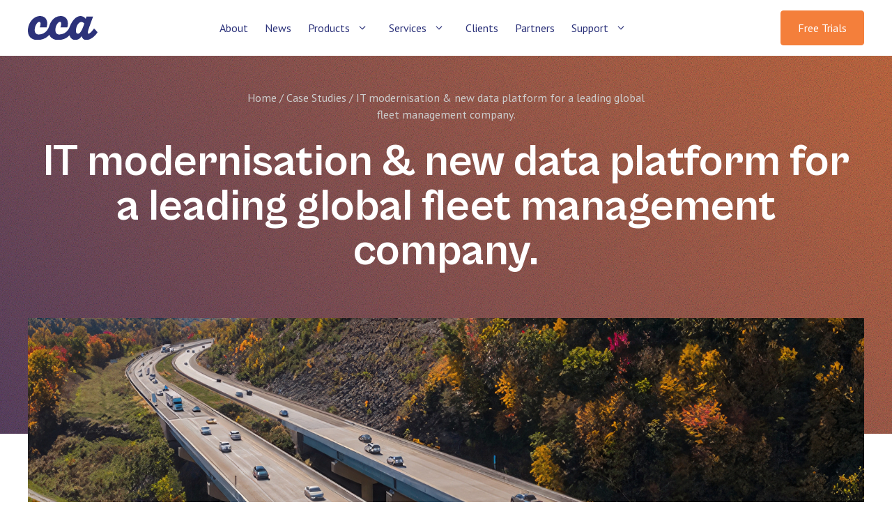

--- FILE ---
content_type: text/html; charset=UTF-8
request_url: https://www.ccasoftware.com/case-studies/it-modernisation-new-data-platform-for-a-leading-global-fleet-management-company/
body_size: 17524
content:
<!DOCTYPE html>
<html lang="en-AU" prefix="og: https://ogp.me/ns#">
<head>
	<meta charset="UTF-8">
	<meta name="viewport" content="width=device-width, initial-scale=1">
<!-- Search Engine Optimisation by Rank Math - https://rankmath.com/ -->
<title>IT modernisation &amp; new data platform for a leading global fleet management company. - CCA Software</title>
<meta name="description" content="Element is a leading global fleet management company that offers a range of services for optimising customers&#039; strategies throughout the fleet lifecycle. They"/>
<meta name="robots" content="follow, index, max-snippet:-1, max-video-preview:-1, max-image-preview:large"/>
<link rel="canonical" href="https://www.ccasoftware.com/case-studies/it-modernisation-new-data-platform-for-a-leading-global-fleet-management-company/" />
<meta property="og:locale" content="en_US" />
<meta property="og:type" content="article" />
<meta property="og:title" content="IT modernisation &amp; new data platform for a leading global fleet management company. - CCA Software" />
<meta property="og:description" content="Element is a leading global fleet management company that offers a range of services for optimising customers&#039; strategies throughout the fleet lifecycle. They" />
<meta property="og:url" content="https://www.ccasoftware.com/case-studies/it-modernisation-new-data-platform-for-a-leading-global-fleet-management-company/" />
<meta property="og:site_name" content="CCA Software" />
<meta property="og:updated_time" content="2025-02-10T12:48:52+11:00" />
<meta property="og:image" content="https://www.ccasoftware.com/wp-content/uploads/elementpic-topaz-enhance-1.png" />
<meta property="og:image:secure_url" content="https://www.ccasoftware.com/wp-content/uploads/elementpic-topaz-enhance-1.png" />
<meta property="og:image:width" content="1700" />
<meta property="og:image:height" content="746" />
<meta property="og:image:alt" content="IT modernisation &#038; new data platform for a leading global fleet management company." />
<meta property="og:image:type" content="image/png" />
<meta name="twitter:card" content="summary_large_image" />
<meta name="twitter:title" content="IT modernisation &amp; new data platform for a leading global fleet management company. - CCA Software" />
<meta name="twitter:description" content="Element is a leading global fleet management company that offers a range of services for optimising customers&#039; strategies throughout the fleet lifecycle. They" />
<meta name="twitter:image" content="https://www.ccasoftware.com/wp-content/uploads/elementpic-topaz-enhance-1.png" />
<script type="application/ld+json" class="rank-math-schema">{"@context":"https://schema.org","@graph":[{"@type":"BreadcrumbList","@id":"https://www.ccasoftware.com/case-studies/it-modernisation-new-data-platform-for-a-leading-global-fleet-management-company/#breadcrumb","itemListElement":[{"@type":"ListItem","position":"1","item":{"@id":"https://ccasoftware.com","name":"Home"}},{"@type":"ListItem","position":"2","item":{"@id":"https://www.ccasoftware.com/case-studies/it-modernisation-new-data-platform-for-a-leading-global-fleet-management-company/","name":"IT modernisation &#038; new data platform for a leading global fleet management company."}}]}]}</script>
<!-- /Rank Math WordPress SEO plugin -->

<link rel='dns-prefetch' href='//ajax.googleapis.com' />
<link rel='dns-prefetch' href='//www.google.com' />
<link rel='dns-prefetch' href='//www.googletagmanager.com' />
<link href='https://fonts.gstatic.com' crossorigin rel='preconnect' />
<link href='https://fonts.googleapis.com' crossorigin rel='preconnect' />
<link rel="alternate" type="application/rss+xml" title="CCA Software &raquo; Feed" href="https://www.ccasoftware.com/feed/" />
<link rel="alternate" type="application/rss+xml" title="CCA Software &raquo; Comments Feed" href="https://www.ccasoftware.com/comments/feed/" />
<link rel="alternate" title="oEmbed (JSON)" type="application/json+oembed" href="https://www.ccasoftware.com/wp-json/oembed/1.0/embed?url=https%3A%2F%2Fwww.ccasoftware.com%2Fcase-studies%2Fit-modernisation-new-data-platform-for-a-leading-global-fleet-management-company%2F" />
<link rel="alternate" title="oEmbed (XML)" type="text/xml+oembed" href="https://www.ccasoftware.com/wp-json/oembed/1.0/embed?url=https%3A%2F%2Fwww.ccasoftware.com%2Fcase-studies%2Fit-modernisation-new-data-platform-for-a-leading-global-fleet-management-company%2F&#038;format=xml" />
<style id='wp-img-auto-sizes-contain-inline-css'>
img:is([sizes=auto i],[sizes^="auto," i]){contain-intrinsic-size:3000px 1500px}
/*# sourceURL=wp-img-auto-sizes-contain-inline-css */
</style>

<link rel='stylesheet' id='embedpress-css-css' href='https://www.ccasoftware.com/wp-content/plugins/embedpress/assets/css/embedpress.css?ver=1768225717' media='all' />
<link rel='stylesheet' id='embedpress-blocks-style-css' href='https://www.ccasoftware.com/wp-content/plugins/embedpress/assets/css/blocks.build.css?ver=1768225717' media='all' />
<link rel='stylesheet' id='embedpress-lazy-load-css-css' href='https://www.ccasoftware.com/wp-content/plugins/embedpress/assets/css/lazy-load.css?ver=1768225717' media='all' />
<style id='wp-emoji-styles-inline-css'>

	img.wp-smiley, img.emoji {
		display: inline !important;
		border: none !important;
		box-shadow: none !important;
		height: 1em !important;
		width: 1em !important;
		margin: 0 0.07em !important;
		vertical-align: -0.1em !important;
		background: none !important;
		padding: 0 !important;
	}
/*# sourceURL=wp-emoji-styles-inline-css */
</style>
<link rel='stylesheet' id='wp-block-library-css' href='https://www.ccasoftware.com/wp-includes/css/dist/block-library/style.min.css?ver=6.9' media='all' />
<style id='classic-theme-styles-inline-css'>
/*! This file is auto-generated */
.wp-block-button__link{color:#fff;background-color:#32373c;border-radius:9999px;box-shadow:none;text-decoration:none;padding:calc(.667em + 2px) calc(1.333em + 2px);font-size:1.125em}.wp-block-file__button{background:#32373c;color:#fff;text-decoration:none}
/*# sourceURL=/wp-includes/css/classic-themes.min.css */
</style>
<link rel='stylesheet' id='betterdocs-blocks-category-slate-layout-css' href='https://www.ccasoftware.com/wp-content/plugins/betterdocs/assets/blocks/category-slate-layout/default.css?ver=4.3.5' media='all' />
<style id='filebird-block-filebird-gallery-style-inline-css'>
ul.filebird-block-filebird-gallery{margin:auto!important;padding:0!important;width:100%}ul.filebird-block-filebird-gallery.layout-grid{display:grid;grid-gap:20px;align-items:stretch;grid-template-columns:repeat(var(--columns),1fr);justify-items:stretch}ul.filebird-block-filebird-gallery.layout-grid li img{border:1px solid #ccc;box-shadow:2px 2px 6px 0 rgba(0,0,0,.3);height:100%;max-width:100%;-o-object-fit:cover;object-fit:cover;width:100%}ul.filebird-block-filebird-gallery.layout-masonry{-moz-column-count:var(--columns);-moz-column-gap:var(--space);column-gap:var(--space);-moz-column-width:var(--min-width);columns:var(--min-width) var(--columns);display:block;overflow:auto}ul.filebird-block-filebird-gallery.layout-masonry li{margin-bottom:var(--space)}ul.filebird-block-filebird-gallery li{list-style:none}ul.filebird-block-filebird-gallery li figure{height:100%;margin:0;padding:0;position:relative;width:100%}ul.filebird-block-filebird-gallery li figure figcaption{background:linear-gradient(0deg,rgba(0,0,0,.7),rgba(0,0,0,.3) 70%,transparent);bottom:0;box-sizing:border-box;color:#fff;font-size:.8em;margin:0;max-height:100%;overflow:auto;padding:3em .77em .7em;position:absolute;text-align:center;width:100%;z-index:2}ul.filebird-block-filebird-gallery li figure figcaption a{color:inherit}

/*# sourceURL=https://www.ccasoftware.com/wp-content/plugins/filebird/blocks/filebird-gallery/build/style-index.css */
</style>
<style id='global-styles-inline-css'>
:root{--wp--preset--aspect-ratio--square: 1;--wp--preset--aspect-ratio--4-3: 4/3;--wp--preset--aspect-ratio--3-4: 3/4;--wp--preset--aspect-ratio--3-2: 3/2;--wp--preset--aspect-ratio--2-3: 2/3;--wp--preset--aspect-ratio--16-9: 16/9;--wp--preset--aspect-ratio--9-16: 9/16;--wp--preset--color--black: #000000;--wp--preset--color--cyan-bluish-gray: #abb8c3;--wp--preset--color--white: #ffffff;--wp--preset--color--pale-pink: #f78da7;--wp--preset--color--vivid-red: #cf2e2e;--wp--preset--color--luminous-vivid-orange: #ff6900;--wp--preset--color--luminous-vivid-amber: #fcb900;--wp--preset--color--light-green-cyan: #7bdcb5;--wp--preset--color--vivid-green-cyan: #00d084;--wp--preset--color--pale-cyan-blue: #8ed1fc;--wp--preset--color--vivid-cyan-blue: #0693e3;--wp--preset--color--vivid-purple: #9b51e0;--wp--preset--color--cca-black: var(--cca-black);--wp--preset--color--cca-orange: var(--cca-orange);--wp--preset--color--cca-white: var(--cca-white);--wp--preset--color--cca-blue: var(--cca-blue);--wp--preset--color--cca-black-70: var(--cca-black-70);--wp--preset--color--cca-blue-40: var(--cca-blue-40);--wp--preset--color--cca-white-80: var(--cca-white-80);--wp--preset--color--cca-light-grey: var(--cca-light-grey);--wp--preset--gradient--vivid-cyan-blue-to-vivid-purple: linear-gradient(135deg,rgb(6,147,227) 0%,rgb(155,81,224) 100%);--wp--preset--gradient--light-green-cyan-to-vivid-green-cyan: linear-gradient(135deg,rgb(122,220,180) 0%,rgb(0,208,130) 100%);--wp--preset--gradient--luminous-vivid-amber-to-luminous-vivid-orange: linear-gradient(135deg,rgb(252,185,0) 0%,rgb(255,105,0) 100%);--wp--preset--gradient--luminous-vivid-orange-to-vivid-red: linear-gradient(135deg,rgb(255,105,0) 0%,rgb(207,46,46) 100%);--wp--preset--gradient--very-light-gray-to-cyan-bluish-gray: linear-gradient(135deg,rgb(238,238,238) 0%,rgb(169,184,195) 100%);--wp--preset--gradient--cool-to-warm-spectrum: linear-gradient(135deg,rgb(74,234,220) 0%,rgb(151,120,209) 20%,rgb(207,42,186) 40%,rgb(238,44,130) 60%,rgb(251,105,98) 80%,rgb(254,248,76) 100%);--wp--preset--gradient--blush-light-purple: linear-gradient(135deg,rgb(255,206,236) 0%,rgb(152,150,240) 100%);--wp--preset--gradient--blush-bordeaux: linear-gradient(135deg,rgb(254,205,165) 0%,rgb(254,45,45) 50%,rgb(107,0,62) 100%);--wp--preset--gradient--luminous-dusk: linear-gradient(135deg,rgb(255,203,112) 0%,rgb(199,81,192) 50%,rgb(65,88,208) 100%);--wp--preset--gradient--pale-ocean: linear-gradient(135deg,rgb(255,245,203) 0%,rgb(182,227,212) 50%,rgb(51,167,181) 100%);--wp--preset--gradient--electric-grass: linear-gradient(135deg,rgb(202,248,128) 0%,rgb(113,206,126) 100%);--wp--preset--gradient--midnight: linear-gradient(135deg,rgb(2,3,129) 0%,rgb(40,116,252) 100%);--wp--preset--font-size--small: 13px;--wp--preset--font-size--medium: 20px;--wp--preset--font-size--large: 36px;--wp--preset--font-size--x-large: 42px;--wp--preset--spacing--20: 0.44rem;--wp--preset--spacing--30: 0.67rem;--wp--preset--spacing--40: 1rem;--wp--preset--spacing--50: 1.5rem;--wp--preset--spacing--60: 2.25rem;--wp--preset--spacing--70: 3.38rem;--wp--preset--spacing--80: 5.06rem;--wp--preset--shadow--natural: 6px 6px 9px rgba(0, 0, 0, 0.2);--wp--preset--shadow--deep: 12px 12px 50px rgba(0, 0, 0, 0.4);--wp--preset--shadow--sharp: 6px 6px 0px rgba(0, 0, 0, 0.2);--wp--preset--shadow--outlined: 6px 6px 0px -3px rgb(255, 255, 255), 6px 6px rgb(0, 0, 0);--wp--preset--shadow--crisp: 6px 6px 0px rgb(0, 0, 0);}:where(.is-layout-flex){gap: 0.5em;}:where(.is-layout-grid){gap: 0.5em;}body .is-layout-flex{display: flex;}.is-layout-flex{flex-wrap: wrap;align-items: center;}.is-layout-flex > :is(*, div){margin: 0;}body .is-layout-grid{display: grid;}.is-layout-grid > :is(*, div){margin: 0;}:where(.wp-block-columns.is-layout-flex){gap: 2em;}:where(.wp-block-columns.is-layout-grid){gap: 2em;}:where(.wp-block-post-template.is-layout-flex){gap: 1.25em;}:where(.wp-block-post-template.is-layout-grid){gap: 1.25em;}.has-black-color{color: var(--wp--preset--color--black) !important;}.has-cyan-bluish-gray-color{color: var(--wp--preset--color--cyan-bluish-gray) !important;}.has-white-color{color: var(--wp--preset--color--white) !important;}.has-pale-pink-color{color: var(--wp--preset--color--pale-pink) !important;}.has-vivid-red-color{color: var(--wp--preset--color--vivid-red) !important;}.has-luminous-vivid-orange-color{color: var(--wp--preset--color--luminous-vivid-orange) !important;}.has-luminous-vivid-amber-color{color: var(--wp--preset--color--luminous-vivid-amber) !important;}.has-light-green-cyan-color{color: var(--wp--preset--color--light-green-cyan) !important;}.has-vivid-green-cyan-color{color: var(--wp--preset--color--vivid-green-cyan) !important;}.has-pale-cyan-blue-color{color: var(--wp--preset--color--pale-cyan-blue) !important;}.has-vivid-cyan-blue-color{color: var(--wp--preset--color--vivid-cyan-blue) !important;}.has-vivid-purple-color{color: var(--wp--preset--color--vivid-purple) !important;}.has-black-background-color{background-color: var(--wp--preset--color--black) !important;}.has-cyan-bluish-gray-background-color{background-color: var(--wp--preset--color--cyan-bluish-gray) !important;}.has-white-background-color{background-color: var(--wp--preset--color--white) !important;}.has-pale-pink-background-color{background-color: var(--wp--preset--color--pale-pink) !important;}.has-vivid-red-background-color{background-color: var(--wp--preset--color--vivid-red) !important;}.has-luminous-vivid-orange-background-color{background-color: var(--wp--preset--color--luminous-vivid-orange) !important;}.has-luminous-vivid-amber-background-color{background-color: var(--wp--preset--color--luminous-vivid-amber) !important;}.has-light-green-cyan-background-color{background-color: var(--wp--preset--color--light-green-cyan) !important;}.has-vivid-green-cyan-background-color{background-color: var(--wp--preset--color--vivid-green-cyan) !important;}.has-pale-cyan-blue-background-color{background-color: var(--wp--preset--color--pale-cyan-blue) !important;}.has-vivid-cyan-blue-background-color{background-color: var(--wp--preset--color--vivid-cyan-blue) !important;}.has-vivid-purple-background-color{background-color: var(--wp--preset--color--vivid-purple) !important;}.has-black-border-color{border-color: var(--wp--preset--color--black) !important;}.has-cyan-bluish-gray-border-color{border-color: var(--wp--preset--color--cyan-bluish-gray) !important;}.has-white-border-color{border-color: var(--wp--preset--color--white) !important;}.has-pale-pink-border-color{border-color: var(--wp--preset--color--pale-pink) !important;}.has-vivid-red-border-color{border-color: var(--wp--preset--color--vivid-red) !important;}.has-luminous-vivid-orange-border-color{border-color: var(--wp--preset--color--luminous-vivid-orange) !important;}.has-luminous-vivid-amber-border-color{border-color: var(--wp--preset--color--luminous-vivid-amber) !important;}.has-light-green-cyan-border-color{border-color: var(--wp--preset--color--light-green-cyan) !important;}.has-vivid-green-cyan-border-color{border-color: var(--wp--preset--color--vivid-green-cyan) !important;}.has-pale-cyan-blue-border-color{border-color: var(--wp--preset--color--pale-cyan-blue) !important;}.has-vivid-cyan-blue-border-color{border-color: var(--wp--preset--color--vivid-cyan-blue) !important;}.has-vivid-purple-border-color{border-color: var(--wp--preset--color--vivid-purple) !important;}.has-vivid-cyan-blue-to-vivid-purple-gradient-background{background: var(--wp--preset--gradient--vivid-cyan-blue-to-vivid-purple) !important;}.has-light-green-cyan-to-vivid-green-cyan-gradient-background{background: var(--wp--preset--gradient--light-green-cyan-to-vivid-green-cyan) !important;}.has-luminous-vivid-amber-to-luminous-vivid-orange-gradient-background{background: var(--wp--preset--gradient--luminous-vivid-amber-to-luminous-vivid-orange) !important;}.has-luminous-vivid-orange-to-vivid-red-gradient-background{background: var(--wp--preset--gradient--luminous-vivid-orange-to-vivid-red) !important;}.has-very-light-gray-to-cyan-bluish-gray-gradient-background{background: var(--wp--preset--gradient--very-light-gray-to-cyan-bluish-gray) !important;}.has-cool-to-warm-spectrum-gradient-background{background: var(--wp--preset--gradient--cool-to-warm-spectrum) !important;}.has-blush-light-purple-gradient-background{background: var(--wp--preset--gradient--blush-light-purple) !important;}.has-blush-bordeaux-gradient-background{background: var(--wp--preset--gradient--blush-bordeaux) !important;}.has-luminous-dusk-gradient-background{background: var(--wp--preset--gradient--luminous-dusk) !important;}.has-pale-ocean-gradient-background{background: var(--wp--preset--gradient--pale-ocean) !important;}.has-electric-grass-gradient-background{background: var(--wp--preset--gradient--electric-grass) !important;}.has-midnight-gradient-background{background: var(--wp--preset--gradient--midnight) !important;}.has-small-font-size{font-size: var(--wp--preset--font-size--small) !important;}.has-medium-font-size{font-size: var(--wp--preset--font-size--medium) !important;}.has-large-font-size{font-size: var(--wp--preset--font-size--large) !important;}.has-x-large-font-size{font-size: var(--wp--preset--font-size--x-large) !important;}
:where(.wp-block-post-template.is-layout-flex){gap: 1.25em;}:where(.wp-block-post-template.is-layout-grid){gap: 1.25em;}
:where(.wp-block-term-template.is-layout-flex){gap: 1.25em;}:where(.wp-block-term-template.is-layout-grid){gap: 1.25em;}
:where(.wp-block-columns.is-layout-flex){gap: 2em;}:where(.wp-block-columns.is-layout-grid){gap: 2em;}
:root :where(.wp-block-pullquote){font-size: 1.5em;line-height: 1.6;}
/*# sourceURL=global-styles-inline-css */
</style>
<link rel='stylesheet' id='rt-fontawsome-css' href='https://www.ccasoftware.com/wp-content/plugins/the-post-grid/assets/vendor/font-awesome/css/font-awesome.min.css?ver=7.8.8' media='all' />
<link rel='stylesheet' id='rt-tpg-css' href='https://www.ccasoftware.com/wp-content/plugins/the-post-grid/assets/css/thepostgrid.min.css?ver=7.8.8' media='all' />
<link rel='stylesheet' id='fonts-css' href='https://www.ccasoftware.com/wp-content/themes/ccasoftware/css/fonts.css?ver=6.9' media='all' />
<link rel='stylesheet' id='blocks-css' href='https://www.ccasoftware.com/wp-content/themes/ccasoftware/css/blocks.css?ver=6.9' media='all' />
<link rel='stylesheet' id='dashicons-css' href='https://www.ccasoftware.com/wp-includes/css/dashicons.min.css?ver=6.9' media='all' />
<link rel='stylesheet' id='generate-widget-areas-css' href='https://www.ccasoftware.com/wp-content/themes/generatepress/assets/css/components/widget-areas.min.css?ver=3.6.1' media='all' />
<link rel='stylesheet' id='generate-style-css' href='https://www.ccasoftware.com/wp-content/themes/generatepress/assets/css/main.min.css?ver=3.6.1' media='all' />
<style id='generate-style-inline-css'>
body{background-color:var(--cca-white);color:var(--cca-black-70);}a{color:var(--accent);}a{text-decoration:underline;}.entry-title a, .site-branding a, a.button, .wp-block-button__link, .main-navigation a{text-decoration:none;}a:hover, a:focus, a:active{color:var(--contrast);}.grid-container{max-width:1280px;}.wp-block-group__inner-container{max-width:1280px;margin-left:auto;margin-right:auto;}.site-header .header-image{width:100px;}:root{--cca-black:#000000;--cca-orange:#F47F3B;--cca-white:#ffffff;--cca-blue:#2C327A;--cca-black-70:#4D4D4D;--cca-blue-40:#ABADCA;--cca-white-80:#cccccc;--cca-light-grey:#F6F6F6;}:root .has-cca-black-color{color:var(--cca-black);}:root .has-cca-black-background-color{background-color:var(--cca-black);}:root .has-cca-orange-color{color:var(--cca-orange);}:root .has-cca-orange-background-color{background-color:var(--cca-orange);}:root .has-cca-white-color{color:var(--cca-white);}:root .has-cca-white-background-color{background-color:var(--cca-white);}:root .has-cca-blue-color{color:var(--cca-blue);}:root .has-cca-blue-background-color{background-color:var(--cca-blue);}:root .has-cca-black-70-color{color:var(--cca-black-70);}:root .has-cca-black-70-background-color{background-color:var(--cca-black-70);}:root .has-cca-blue-40-color{color:var(--cca-blue-40);}:root .has-cca-blue-40-background-color{background-color:var(--cca-blue-40);}:root .has-cca-white-80-color{color:var(--cca-white-80);}:root .has-cca-white-80-background-color{background-color:var(--cca-white-80);}:root .has-cca-light-grey-color{color:var(--cca-light-grey);}:root .has-cca-light-grey-background-color{background-color:var(--cca-light-grey);}.main-navigation a, .main-navigation .menu-toggle, .main-navigation .menu-bar-items{font-family:PT Sans, sans-serif;font-weight:normal;font-size:16px;line-height:1;}button:not(.menu-toggle),html input[type="button"],input[type="reset"],input[type="submit"],.button,.wp-block-button .wp-block-button__link{font-family:PT Sans, sans-serif;font-weight:normal;font-size:18px;}body, button, input, select, textarea{font-family:PT Sans, sans-serif;font-weight:300;font-size:18px;}p{margin-bottom:24px;}h1{font-family:Cabinet Grotesk;font-weight:700;font-size:64px;line-height:1em;margin-bottom:24px;}@media (max-width: 1024px){h1{font-size:55px;}}@media (max-width:768px){h1{font-size:47px;}}h2{font-family:Cabinet Grotesk;font-weight:700;font-size:44px;line-height:1em;margin-bottom:24px;}@media (max-width: 1024px){h2{font-size:40px;}}@media (max-width:768px){h2{font-size:32px;}}h3{font-family:Cabinet Grotesk;font-weight:700;font-size:28px;margin-bottom:24px;}@media (max-width: 1024px){h3{font-size:28px;}}@media (max-width:768px){h3{font-size:24px;}}h4{font-family:Cabinet Grotesk;font-weight:700;line-height:1em;margin-bottom:24px;}.main-navigation .main-nav ul ul li a{font-size:16px;line-height:1.2;}.top-bar{background-color:#636363;color:#ffffff;}.top-bar a{color:#ffffff;}.top-bar a:hover{color:#303030;}.site-header{background-color:var(--base-3);color:var(--cca-blue);}.site-header a{color:var(--cca-blue);}.site-header a:hover{color:var(--cca-orange);}.main-title a,.main-title a:hover{color:var(--contrast);}.site-description{color:var(--contrast-2);}.mobile-menu-control-wrapper .menu-toggle,.mobile-menu-control-wrapper .menu-toggle:hover,.mobile-menu-control-wrapper .menu-toggle:focus,.has-inline-mobile-toggle #site-navigation.toggled{background-color:rgba(0, 0, 0, 0.02);}.main-navigation,.main-navigation ul ul{background-color:var(--base-3);}.main-navigation .main-nav ul li a, .main-navigation .menu-toggle, .main-navigation .menu-bar-items{color:var(--cca-blue);}.main-navigation .main-nav ul li:not([class*="current-menu-"]):hover > a, .main-navigation .main-nav ul li:not([class*="current-menu-"]):focus > a, .main-navigation .main-nav ul li.sfHover:not([class*="current-menu-"]) > a, .main-navigation .menu-bar-item:hover > a, .main-navigation .menu-bar-item.sfHover > a{color:var(--cca-orange);background-color:var(--cca-light-grey);}button.menu-toggle:hover,button.menu-toggle:focus{color:var(--cca-blue);}.main-navigation .main-nav ul li[class*="current-menu-"] > a{color:var(--contrast);}.navigation-search input[type="search"],.navigation-search input[type="search"]:active, .navigation-search input[type="search"]:focus, .main-navigation .main-nav ul li.search-item.active > a, .main-navigation .menu-bar-items .search-item.active > a{color:var(--cca-orange);background-color:var(--cca-light-grey);}.main-navigation ul ul{background-color:var(--cca-light-grey);}.main-navigation .main-nav ul ul li a{color:var(--cca-blue);}.main-navigation .main-nav ul ul li[class*="current-menu-"] > a{background-color:var(--cca-white);}.separate-containers .inside-article, .separate-containers .comments-area, .separate-containers .page-header, .one-container .container, .separate-containers .paging-navigation, .inside-page-header{color:var(--cca-black-70);background-color:var(--cca-white);}.inside-article a,.paging-navigation a,.comments-area a,.page-header a{color:var(--cca-orange);}.inside-article a:hover,.paging-navigation a:hover,.comments-area a:hover,.page-header a:hover{color:var(--cca-blue);}.entry-header h1,.page-header h1{color:var(--cca-black);}.entry-title a{color:var(--cca-black);}.entry-title a:hover{color:var(--cca-orange);}.entry-meta{color:var(--cca-black-70);}.entry-meta a{color:var(--cca-black-70);}h1{color:var(--cca-black);}h2{color:var(--cca-black);}h3{color:var(--cca-black);}h4{color:var(--cca-black);}h5{color:var(--cca-black);}h6{color:var(--cca-black);}.sidebar .widget{background-color:var(--base-3);}.footer-widgets{color:var(--cca-white);background-color:var(--cca-blue);}.footer-widgets a{color:var(--cca-blue-40);}.footer-widgets a:hover{color:var(--cca-orange);}.footer-widgets .widget-title{color:var(--cca-white);}.site-info{color:var(--cca-blue-40);background-color:var(--cca-blue);}.site-info a{color:var(--cca-blue-40);}.site-info a:hover{color:var(--cca-orange);}.footer-bar .widget_nav_menu .current-menu-item a{color:var(--cca-orange);}input[type="text"],input[type="email"],input[type="url"],input[type="password"],input[type="search"],input[type="tel"],input[type="number"],textarea,select{color:var(--contrast);background-color:var(--base-2);border-color:var(--base);}input[type="text"]:focus,input[type="email"]:focus,input[type="url"]:focus,input[type="password"]:focus,input[type="search"]:focus,input[type="tel"]:focus,input[type="number"]:focus,textarea:focus,select:focus{color:var(--contrast);background-color:var(--base-2);border-color:var(--contrast-3);}button,html input[type="button"],input[type="reset"],input[type="submit"],a.button,a.wp-block-button__link:not(.has-background){color:var(--cca-white);background-color:var(--cca-orange);}button:hover,html input[type="button"]:hover,input[type="reset"]:hover,input[type="submit"]:hover,a.button:hover,button:focus,html input[type="button"]:focus,input[type="reset"]:focus,input[type="submit"]:focus,a.button:focus,a.wp-block-button__link:not(.has-background):active,a.wp-block-button__link:not(.has-background):focus,a.wp-block-button__link:not(.has-background):hover{color:var(--cca-orange);background-color:var(--cca-white);}a.generate-back-to-top{background-color:rgba( 0,0,0,0.4 );color:#ffffff;}a.generate-back-to-top:hover,a.generate-back-to-top:focus{background-color:rgba( 0,0,0,0.6 );color:#ffffff;}:root{--gp-search-modal-bg-color:var(--base-3);--gp-search-modal-text-color:var(--contrast);--gp-search-modal-overlay-bg-color:rgba(0,0,0,0.2);}@media (max-width: 1200px){.main-navigation .menu-bar-item:hover > a, .main-navigation .menu-bar-item.sfHover > a{background:none;color:var(--cca-blue);}}.inside-header{padding:0px 40px 0px 40px;}.nav-below-header .main-navigation .inside-navigation.grid-container, .nav-above-header .main-navigation .inside-navigation.grid-container{padding:0px 22px 0px 22px;}.site-main .wp-block-group__inner-container{padding:40px;}.separate-containers .paging-navigation{padding-top:20px;padding-bottom:20px;}.entry-content .alignwide, body:not(.no-sidebar) .entry-content .alignfull{margin-left:-40px;width:calc(100% + 80px);max-width:calc(100% + 80px);}.main-navigation .main-nav ul li a,.menu-toggle,.main-navigation .menu-bar-item > a{padding-left:18px;padding-right:18px;line-height:80px;}.main-navigation .main-nav ul ul li a{padding:16px 18px 16px 18px;}.main-navigation ul ul{width:280px;}.navigation-search input[type="search"]{height:80px;}.rtl .menu-item-has-children .dropdown-menu-toggle{padding-left:18px;}.menu-item-has-children .dropdown-menu-toggle{padding-right:18px;}.menu-item-has-children ul .dropdown-menu-toggle{padding-top:16px;padding-bottom:16px;margin-top:-16px;}.rtl .main-navigation .main-nav ul li.menu-item-has-children > a{padding-right:18px;}.footer-widgets-container{padding:90px 40px 40px 40px;}@media (max-width:768px){.separate-containers .inside-article, .separate-containers .comments-area, .separate-containers .page-header, .separate-containers .paging-navigation, .one-container .site-content, .inside-page-header{padding:30px;}.site-main .wp-block-group__inner-container{padding:30px;}.inside-top-bar{padding-right:30px;padding-left:30px;}.inside-header{padding-right:30px;padding-left:30px;}.widget-area .widget{padding-top:30px;padding-right:30px;padding-bottom:30px;padding-left:30px;}.footer-widgets-container{padding-top:30px;padding-right:30px;padding-bottom:30px;padding-left:30px;}.inside-site-info{padding-right:30px;padding-left:30px;}.entry-content .alignwide, body:not(.no-sidebar) .entry-content .alignfull{margin-left:-30px;width:calc(100% + 60px);max-width:calc(100% + 60px);}.one-container .site-main .paging-navigation{margin-bottom:20px;}}/* End cached CSS */.is-right-sidebar{width:30%;}.is-left-sidebar{width:30%;}.site-content .content-area{width:100%;}@media (max-width: 1200px){.main-navigation .menu-toggle,.sidebar-nav-mobile:not(#sticky-placeholder){display:block;}.main-navigation ul,.gen-sidebar-nav,.main-navigation:not(.slideout-navigation):not(.toggled) .main-nav > ul,.has-inline-mobile-toggle #site-navigation .inside-navigation > *:not(.navigation-search):not(.main-nav){display:none;}.nav-align-right .inside-navigation,.nav-align-center .inside-navigation{justify-content:space-between;}.has-inline-mobile-toggle .mobile-menu-control-wrapper{display:flex;flex-wrap:wrap;}.has-inline-mobile-toggle .inside-header{flex-direction:row;text-align:left;flex-wrap:wrap;}.has-inline-mobile-toggle .header-widget,.has-inline-mobile-toggle #site-navigation{flex-basis:100%;}.nav-float-left .has-inline-mobile-toggle #site-navigation{order:10;}}
.elementor-template-full-width .site-content{display:block;}
.dynamic-author-image-rounded{border-radius:100%;}.dynamic-featured-image, .dynamic-author-image{vertical-align:middle;}.one-container.blog .dynamic-content-template:not(:last-child), .one-container.archive .dynamic-content-template:not(:last-child){padding-bottom:0px;}.dynamic-entry-excerpt > p:last-child{margin-bottom:0px;}
.page-hero{color:#ffffff;padding-top:48px;padding-right:40px;padding-bottom:48px;padding-left:40px;}.page-hero .inside-page-hero.grid-container{max-width:calc(1280px - 40px - 40px);}.page-hero h1, .page-hero h2, .page-hero h3, .page-hero h4, .page-hero h5, .page-hero h6{color:#ffffff;}.inside-page-hero > *:last-child{margin-bottom:0px;}.page-hero time.updated{display:none;}
/*# sourceURL=generate-style-inline-css */
</style>
<link rel='stylesheet' id='generate-child-css' href='https://www.ccasoftware.com/wp-content/themes/ccasoftware/style.css?ver=1744772281' media='all' />
<link rel='stylesheet' id='generate-google-fonts-css' href='https://fonts.googleapis.com/css?family=PT+Sans%3Aregular%2Citalic%2C700%2C700italic&#038;display=swap&#038;ver=3.6.1' media='all' />
<link rel='stylesheet' id='generate-blog-columns-css' href='https://www.ccasoftware.com/wp-content/plugins/gp-premium/blog/functions/css/columns.min.css?ver=2.5.5' media='all' />
<link rel='stylesheet' id='ekit-widget-styles-css' href='https://www.ccasoftware.com/wp-content/plugins/elementskit-lite/widgets/init/assets/css/widget-styles.css?ver=3.7.8' media='all' />
<link rel='stylesheet' id='ekit-responsive-css' href='https://www.ccasoftware.com/wp-content/plugins/elementskit-lite/widgets/init/assets/css/responsive.css?ver=3.7.8' media='all' />
<link rel='stylesheet' id='elementor-frontend-css' href='https://www.ccasoftware.com/wp-content/plugins/elementor/assets/css/frontend.min.css?ver=3.34.2' media='all' />
<link rel='stylesheet' id='eael-general-css' href='https://www.ccasoftware.com/wp-content/plugins/essential-addons-for-elementor-lite/assets/front-end/css/view/general.min.css?ver=6.5.8' media='all' />
<script src="https://ajax.googleapis.com/ajax/libs/jquery/3.5.1/jquery.min.js" id="jquery-js"></script>

<!-- Google tag (gtag.js) snippet added by Site Kit -->
<!-- Google Analytics snippet added by Site Kit -->
<script src="https://www.googletagmanager.com/gtag/js?id=GT-PBSG8FRT" id="google_gtagjs-js" async></script>
<script id="google_gtagjs-js-after">
window.dataLayer = window.dataLayer || [];function gtag(){dataLayer.push(arguments);}
gtag("set","linker",{"domains":["www.ccasoftware.com"]});
gtag("js", new Date());
gtag("set", "developer_id.dZTNiMT", true);
gtag("config", "GT-PBSG8FRT");
 window._googlesitekit = window._googlesitekit || {}; window._googlesitekit.throttledEvents = []; window._googlesitekit.gtagEvent = (name, data) => { var key = JSON.stringify( { name, data } ); if ( !! window._googlesitekit.throttledEvents[ key ] ) { return; } window._googlesitekit.throttledEvents[ key ] = true; setTimeout( () => { delete window._googlesitekit.throttledEvents[ key ]; }, 5 ); gtag( "event", name, { ...data, event_source: "site-kit" } ); }; 
//# sourceURL=google_gtagjs-js-after
</script>
<link rel="https://api.w.org/" href="https://www.ccasoftware.com/wp-json/" /><link rel="alternate" title="JSON" type="application/json" href="https://www.ccasoftware.com/wp-json/wp/v2/case_studies/752" /><link rel="EditURI" type="application/rsd+xml" title="RSD" href="https://www.ccasoftware.com/xmlrpc.php?rsd" />
<meta name="generator" content="WordPress 6.9" />
<link rel='shortlink' href='https://www.ccasoftware.com/?p=752' />
<meta name="generator" content="Site Kit by Google 1.171.0" />        <style>
            :root {
                --tpg-primary-color: #0d6efd;
                --tpg-secondary-color: #0654c4;
                --tpg-primary-light: #c4d0ff
            }

                    </style>
		<meta name="generator" content="Elementor 3.34.2; features: additional_custom_breakpoints; settings: css_print_method-external, google_font-enabled, font_display-swap">
			<style>
				.e-con.e-parent:nth-of-type(n+4):not(.e-lazyloaded):not(.e-no-lazyload),
				.e-con.e-parent:nth-of-type(n+4):not(.e-lazyloaded):not(.e-no-lazyload) * {
					background-image: none !important;
				}
				@media screen and (max-height: 1024px) {
					.e-con.e-parent:nth-of-type(n+3):not(.e-lazyloaded):not(.e-no-lazyload),
					.e-con.e-parent:nth-of-type(n+3):not(.e-lazyloaded):not(.e-no-lazyload) * {
						background-image: none !important;
					}
				}
				@media screen and (max-height: 640px) {
					.e-con.e-parent:nth-of-type(n+2):not(.e-lazyloaded):not(.e-no-lazyload),
					.e-con.e-parent:nth-of-type(n+2):not(.e-lazyloaded):not(.e-no-lazyload) * {
						background-image: none !important;
					}
				}
			</style>
			<link rel="icon" href="https://www.ccasoftware.com/wp-content/uploads/cropped-CCA-favicon-13-32x32.png" sizes="32x32" />
<link rel="icon" href="https://www.ccasoftware.com/wp-content/uploads/cropped-CCA-favicon-13-192x192.png" sizes="192x192" />
<link rel="apple-touch-icon" href="https://www.ccasoftware.com/wp-content/uploads/cropped-CCA-favicon-13-180x180.png" />
<meta name="msapplication-TileImage" content="https://www.ccasoftware.com/wp-content/uploads/cropped-CCA-favicon-13-270x270.png" />

<!-- BEGIN Analytics Insights v6.3.12 - https://wordpress.org/plugins/analytics-insights/ -->
<script async src="https://www.googletagmanager.com/gtag/js?id=G-5KG70JDPVD"></script>
<script>
  window.dataLayer = window.dataLayer || [];
  function gtag(){dataLayer.push(arguments);}
  gtag('js', new Date());
  gtag('config', 'G-5KG70JDPVD');
  if (window.performance) {
    var timeSincePageLoad = Math.round(performance.now());
    gtag('event', 'timing_complete', {
      'name': 'load',
      'value': timeSincePageLoad,
      'event_category': 'JS Dependencies'
    });
  }
</script>
<!-- END Analytics Insights -->
</head>

<body class="wp-singular case_studies-template-default single single-case_studies postid-752 wp-custom-logo wp-embed-responsive wp-theme-generatepress wp-child-theme-ccasoftware post-image-above-header post-image-aligned-center sticky-menu-fade rttpg rttpg-7.8.8 radius-frontend rttpg-body-wrap rttpg-flaticon no-sidebar nav-float-right one-container header-aligned-left dropdown-hover elementor-default elementor-kit-806" itemtype="https://schema.org/Blog" itemscope>
	<a class="screen-reader-text skip-link" href="#content" title="Skip to content">Skip to content</a>		<header class="has-featured-image site-header has-inline-mobile-toggle" id="masthead" aria-label="Site"  itemtype="https://schema.org/WPHeader" itemscope>
			<div class="inside-header grid-container">
				<div class="site-logo">
					<a href="https://www.ccasoftware.com/" rel="home">
						<img  class="header-image is-logo-image" alt="CCA Software" src="https://www.ccasoftware.com/wp-content/uploads/CCA-software-logo.svg" />
					</a>
				</div>	<nav class="main-navigation mobile-menu-control-wrapper" id="mobile-menu-control-wrapper" aria-label="Mobile Toggle">
				<button data-nav="site-navigation" class="menu-toggle" aria-controls="primary-menu" aria-expanded="false">
			<span class="gp-icon icon-menu-bars"><svg viewBox="0 0 512 512" aria-hidden="true" xmlns="http://www.w3.org/2000/svg" width="1em" height="1em"><path d="M0 96c0-13.255 10.745-24 24-24h464c13.255 0 24 10.745 24 24s-10.745 24-24 24H24c-13.255 0-24-10.745-24-24zm0 160c0-13.255 10.745-24 24-24h464c13.255 0 24 10.745 24 24s-10.745 24-24 24H24c-13.255 0-24-10.745-24-24zm0 160c0-13.255 10.745-24 24-24h464c13.255 0 24 10.745 24 24s-10.745 24-24 24H24c-13.255 0-24-10.745-24-24z" /></svg><svg viewBox="0 0 512 512" aria-hidden="true" xmlns="http://www.w3.org/2000/svg" width="1em" height="1em"><path d="M71.029 71.029c9.373-9.372 24.569-9.372 33.942 0L256 222.059l151.029-151.03c9.373-9.372 24.569-9.372 33.942 0 9.372 9.373 9.372 24.569 0 33.942L289.941 256l151.03 151.029c9.372 9.373 9.372 24.569 0 33.942-9.373 9.372-24.569 9.372-33.942 0L256 289.941l-151.029 151.03c-9.373 9.372-24.569 9.372-33.942 0-9.372-9.373-9.372-24.569 0-33.942L222.059 256 71.029 104.971c-9.372-9.373-9.372-24.569 0-33.942z" /></svg></span><span class="screen-reader-text">Menu</span>		</button>
	</nav>
			<nav class="main-navigation sub-menu-right" id="site-navigation" aria-label="Primary"  itemtype="https://schema.org/SiteNavigationElement" itemscope>
			<div class="inside-navigation grid-container">
								<button class="menu-toggle" aria-controls="primary-menu" aria-expanded="false">
					<span class="gp-icon icon-menu-bars"><svg viewBox="0 0 512 512" aria-hidden="true" xmlns="http://www.w3.org/2000/svg" width="1em" height="1em"><path d="M0 96c0-13.255 10.745-24 24-24h464c13.255 0 24 10.745 24 24s-10.745 24-24 24H24c-13.255 0-24-10.745-24-24zm0 160c0-13.255 10.745-24 24-24h464c13.255 0 24 10.745 24 24s-10.745 24-24 24H24c-13.255 0-24-10.745-24-24zm0 160c0-13.255 10.745-24 24-24h464c13.255 0 24 10.745 24 24s-10.745 24-24 24H24c-13.255 0-24-10.745-24-24z" /></svg><svg viewBox="0 0 512 512" aria-hidden="true" xmlns="http://www.w3.org/2000/svg" width="1em" height="1em"><path d="M71.029 71.029c9.373-9.372 24.569-9.372 33.942 0L256 222.059l151.029-151.03c9.373-9.372 24.569-9.372 33.942 0 9.372 9.373 9.372 24.569 0 33.942L289.941 256l151.03 151.029c9.372 9.373 9.372 24.569 0 33.942-9.373 9.372-24.569 9.372-33.942 0L256 289.941l-151.029 151.03c-9.373 9.372-24.569 9.372-33.942 0-9.372-9.373-9.372-24.569 0-33.942L222.059 256 71.029 104.971c-9.372-9.373-9.372-24.569 0-33.942z" /></svg></span><span class="screen-reader-text">Menu</span>				</button>
				<div id="primary-menu" class="main-nav"><ul id="menu-primary-menu" class=" menu sf-menu"><li id="menu-item-332" class="menu-item menu-item-type-post_type menu-item-object-page menu-item-332"><a href="https://www.ccasoftware.com/about/">About</a></li>
<li id="menu-item-1147" class="menu-item menu-item-type-post_type menu-item-object-page current_page_parent menu-item-1147"><a href="https://www.ccasoftware.com/latest-news-and-innovations/">News</a></li>
<li id="menu-item-341" class="menu-item menu-item-type-post_type menu-item-object-page menu-item-has-children menu-item-341"><a href="https://www.ccasoftware.com/products/">Products<span role="presentation" class="dropdown-menu-toggle"><span class="gp-icon icon-arrow"><svg viewBox="0 0 330 512" aria-hidden="true" xmlns="http://www.w3.org/2000/svg" width="1em" height="1em"><path d="M305.913 197.085c0 2.266-1.133 4.815-2.833 6.514L171.087 335.593c-1.7 1.7-4.249 2.832-6.515 2.832s-4.815-1.133-6.515-2.832L26.064 203.599c-1.7-1.7-2.832-4.248-2.832-6.514s1.132-4.816 2.832-6.515l14.162-14.163c1.7-1.699 3.966-2.832 6.515-2.832 2.266 0 4.815 1.133 6.515 2.832l111.316 111.317 111.316-111.317c1.7-1.699 4.249-2.832 6.515-2.832s4.815 1.133 6.515 2.832l14.162 14.163c1.7 1.7 2.833 4.249 2.833 6.515z" /></svg></span></span></a>
<ul class="sub-menu">
	<li id="menu-item-352" class="menu-item menu-item-type-post_type menu-item-object-products menu-item-352"><a href="https://www.ccasoftware.com/products/adabas-natural-utilities/">ADABAS/Natural Utilities</a></li>
	<li id="menu-item-1288" class="menu-item menu-item-type-post_type menu-item-object-products menu-item-1288"><a href="https://www.ccasoftware.com/products/opentext-data-privacy-protection-foundation-formally-voltage/">OpenText Data Privacy &amp; Protection Foundation (formally Voltage)</a></li>
	<li id="menu-item-355" class="menu-item menu-item-type-post_type menu-item-object-products menu-item-355"><a href="https://www.ccasoftware.com/products/portus/">Portus</a></li>
	<li id="menu-item-354" class="menu-item menu-item-type-post_type menu-item-object-products menu-item-354"><a href="https://www.ccasoftware.com/products/rdrs/">RDRS</a></li>
	<li id="menu-item-1294" class="menu-item menu-item-type-post_type menu-item-object-products menu-item-1294"><a href="https://www.ccasoftware.com/products/rocket-dataedge/">Rocket DataEdge</a></li>
</ul>
</li>
<li id="menu-item-665" class="menu-item menu-item-type-post_type menu-item-object-page menu-item-has-children menu-item-665"><a href="https://www.ccasoftware.com/services/">Services<span role="presentation" class="dropdown-menu-toggle"><span class="gp-icon icon-arrow"><svg viewBox="0 0 330 512" aria-hidden="true" xmlns="http://www.w3.org/2000/svg" width="1em" height="1em"><path d="M305.913 197.085c0 2.266-1.133 4.815-2.833 6.514L171.087 335.593c-1.7 1.7-4.249 2.832-6.515 2.832s-4.815-1.133-6.515-2.832L26.064 203.599c-1.7-1.7-2.832-4.248-2.832-6.514s1.132-4.816 2.832-6.515l14.162-14.163c1.7-1.699 3.966-2.832 6.515-2.832 2.266 0 4.815 1.133 6.515 2.832l111.316 111.317 111.316-111.317c1.7-1.699 4.249-2.832 6.515-2.832s4.815 1.133 6.515 2.832l14.162 14.163c1.7 1.7 2.833 4.249 2.833 6.515z" /></svg></span></span></a>
<ul class="sub-menu">
	<li id="menu-item-1066" class="menu-item menu-item-type-custom menu-item-object-custom menu-item-1066"><a href="https://www.ccasoftware.com/services/#dataintegration">Data Integration and Migration Services</a></li>
	<li id="menu-item-1067" class="menu-item menu-item-type-custom menu-item-object-custom menu-item-1067"><a href="https://www.ccasoftware.com/services/#revolutionise">Revolutionise Your Applications</a></li>
	<li id="menu-item-1068" class="menu-item menu-item-type-custom menu-item-object-custom menu-item-1068"><a href="https://www.ccasoftware.com/services/#specialist">Specialist Database Services</a></li>
	<li id="menu-item-1069" class="menu-item menu-item-type-custom menu-item-object-custom menu-item-1069"><a href="https://www.ccasoftware.com/services/#softwareconsulting">Expert System Software Consulting</a></li>
	<li id="menu-item-1096" class="menu-item menu-item-type-post_type menu-item-object-page menu-item-1096"><a href="https://www.ccasoftware.com/cca-software-training-academy/">Training Academy</a></li>
	<li id="menu-item-337" class="menu-item menu-item-type-post_type menu-item-object-page menu-item-337"><a href="https://www.ccasoftware.com/solutions/">Solutions</a></li>
</ul>
</li>
<li id="menu-item-600" class="menu-item menu-item-type-post_type menu-item-object-page menu-item-600"><a href="https://www.ccasoftware.com/case-studies/">Clients</a></li>
<li id="menu-item-620" class="menu-item menu-item-type-post_type menu-item-object-page menu-item-620"><a href="https://www.ccasoftware.com/partners/">Partners</a></li>
<li id="menu-item-336" class="menu-item menu-item-type-post_type menu-item-object-page menu-item-has-children menu-item-336"><a href="https://www.ccasoftware.com/support/">Support<span role="presentation" class="dropdown-menu-toggle"><span class="gp-icon icon-arrow"><svg viewBox="0 0 330 512" aria-hidden="true" xmlns="http://www.w3.org/2000/svg" width="1em" height="1em"><path d="M305.913 197.085c0 2.266-1.133 4.815-2.833 6.514L171.087 335.593c-1.7 1.7-4.249 2.832-6.515 2.832s-4.815-1.133-6.515-2.832L26.064 203.599c-1.7-1.7-2.832-4.248-2.832-6.514s1.132-4.816 2.832-6.515l14.162-14.163c1.7-1.699 3.966-2.832 6.515-2.832 2.266 0 4.815 1.133 6.515 2.832l111.316 111.317 111.316-111.317c1.7-1.699 4.249-2.832 6.515-2.832s4.815 1.133 6.515 2.832l14.162 14.163c1.7 1.7 2.833 4.249 2.833 6.515z" /></svg></span></span></a>
<ul class="sub-menu">
	<li id="menu-item-1240" class="menu-item menu-item-type-post_type menu-item-object-page menu-item-1240"><a href="https://www.ccasoftware.com/support/">Contact Us</a></li>
	<li id="menu-item-878" class="menu-item menu-item-type-post_type menu-item-object-page menu-item-878"><a href="https://www.ccasoftware.com/support/software-compatibility-matrix/">Software Compatibility Matrix</a></li>
	<li id="menu-item-1110" class="menu-item menu-item-type-post_type menu-item-object-page menu-item-1110"><a href="https://www.ccasoftware.com/resources/">Resources</a></li>
</ul>
</li>
<li id="menu-item-333" class="menu-item menu-item-type-post_type menu-item-object-page menu-item-333"><a href="https://www.ccasoftware.com/contact/">Contact</a></li>
</ul></div>			</div>
		</nav>
					<div class="header-widget">
				<aside id="block-7" class="widget inner-padding widget_block"><p><div id="header-links">		<a class="button" href="/free-trials">Free Trials</a>
	</div></p>
</aside>			</div>
						</div>
		</header>
		<div class="page-hero  centre-aligned">
					<div class="inside-page-hero grid-container grid-parent">
						<div class="single-header">
	<div class="text">
		<div class="breadcrumbs"><nav aria-label="breadcrumbs" class="rank-math-breadcrumb"><p><a href="https://ccasoftware.com">Home</a><span class="separator"> / </span><a href="/case-studies">Case Studies</a><span class="separator"> / </span><span class="last">IT modernisation &#038; new data platform for a leading global fleet management company.</span></p></nav></div>
		<h1>IT modernisation &#038; new data platform for a leading global fleet management company.</h1>
		<p></p>
	</div>
	<div class="image">
					<div class="featured-image">
				<img src="https://www.ccasoftware.com/wp-content/uploads/elementpic-topaz-enhance-1.png"/>
			</div> 
		
	</div>
</div>
<svg style="position:absolute; height:0; width:0;">
  <filter id="noise-filter">
    <feTurbulence 
      type='fractalNoise' 
      baseFrequency='1.1' 
      numOctaves='8' 
      stitchTiles='stitch'/>
  </filter>
</svg>
					</div>
				</div>
	<div class="site grid-container container hfeed" id="page">
				<div class="site-content" id="content">
			
	<div class="content-area" id="primary">
		<main class="site-main" id="main">
			
<article id="post-752" class="post-752 case_studies type-case_studies status-publish has-post-thumbnail infinite-scroll-item" itemtype="https://schema.org/CreativeWork" itemscope>
	<div class="inside-article">
		
		<div class="entry-content" itemprop="text">
			
		<div class="details">

			<div class="products-used">
				<h3>Products</h3>
				<ul>
											<li><a href="https://www.ccasoftware.com/products/rdrs/">RDRS</a></li>
									</ul>
			</div>

			<div class="solutions-provided">
				<h3>Solutions</h3>
				<ul>
											<li><a href="https://www.ccasoftware.com/solutions/accelerated-mainframe-application-modernisation/">Accelerated Mainframe &#038; Application Modernisation</a></li>
									</ul>
			</div>

			<div class="client">
								<img src="https://www.ccasoftware.com/wp-content/uploads/Element-Fleet.png"/>
			</div>

		</div>

	
<p>Element is a leading global fleet management company that offers a range of services for optimising customers&#8217; strategies throughout the fleet lifecycle. They manage over one million vehicles and serve more than 2,800 customers across 50 countries. However, their core legacy systems are based on IBM Mainframe running a CA-Datacom database, which presents high maintenance costs and prevents easy integration with modern platforms.</p>



<h2 class="wp-block-heading">Challenge</h2>



<p>Element&#8217;s legacy systems presented several challenges, including ongoing operational costs, difficulty finding qualified technical resources, data dependency, and the inability to modernise the data architecture. They required a solution that would allow them to continue operating in the legacy environment while replicating real-time data to a modern database/platform. They also needed to use modern programming and data tools to remain competitive in the market.</p>



<h2 class="wp-block-heading">Solution</h2>



<p>Element partnered with CCA’s US partner Treehouse software to develop a phased plan to implement RDRS (formally tcVISION). The first step was to develop a proof-of-concept to prove the technology&#8217;s effectiveness and technical suitability. The next step was to define the architectural solution, including configuration management, environments and promotion, high availability, security, disaster recovery, monitoring, operations procedures, script customisation, data replication mapping, and training plans. The final step was the production deployment phase, with incremental sprint-like deployments. The RDRS (formally tcVISION) product enabled the business to synchronize mission-critical financial IBM mainframe Datacom data to a modern PostgreSQL database. Bi-directional, real-time data synchronisation enabled changes on either platform to be reflected on the other platform, allowing the business to modernise the application on PostgreSQL without disrupting the existing critical work on the legacy system.</p>



<h2 class="wp-block-heading">Impact</h2>



<p>The successful implementation of the RDRS (formally tcVISION) product allowed Element to synchronise mission-critical financial data to a modern database, which enabled web and mobile access and updates. Element expressed their satisfaction with the results and the solution, particularly reduced mainframe MIPS costs and enhanced business agility to respond to changes in the business environment.</p>



<h2 class="wp-block-heading">Conclusion</h2>



<p>Element&#8217;s partnership with Treehouse software and the implementation of RDRS (formally tcVISION) allowed them to overcome the challenges presented by their legacy systems. They were able to modernise their data architecture and utilise modern programming and data tools to remain competitive in the market. The successful implementation of RDRS (formally tcVISION) resulted in reduced maintenance costs, enhanced business agility, and the ability to synchronise mission-critical financial data to a modern database, allowing web and mobile access and updates.</p>
		</div>

			</div>
</article>
		</main>
	</div>

	
	</div>
</div>

	
	
	
<div class="site-footer footer-bar-active footer-bar-align-right">
				<div id="footer-widgets" class="site footer-widgets">
				<div class="footer-widgets-container grid-container">
					<div class="inside-footer-widgets">
							<div class="footer-widget-1">
		<aside id="block-9" class="widget inner-padding widget_block widget_media_image">
<figure class="wp-block-image size-full"><img decoding="async" src="https://ccasoftware.com/wp-content/uploads/CCA-Software0logo-white.svg" alt="" class="wp-image-172"/></figure>
</aside>	</div>
		<div class="footer-widget-2">
		<aside id="block-10" class="widget inner-padding widget_block"><div class="footer-menu">
<ul>
<li><a href="/solutions">Solutions</a></li>
<li><a href="/products">Products</a></li>
<li><a href="/services">Services</a></li>
</ul>
</div></aside>	</div>
		<div class="footer-widget-3">
		<aside id="block-18" class="widget inner-padding widget_block"><div class="footer-menu">
<ul>
<li><a href="/case-studies">Clients</a></li>
<li><a href="/partners">Partners</a></li>
<li><a href="/support">Support</a></li>
</ul>
</div></aside>	</div>
		<div class="footer-widget-4">
		<aside id="block-19" class="widget inner-padding widget_block"><div class="footer-menu">
<ul>
<li><a href="/about">About</a></li>
<li><a href="/contact">Contact</a></li>
</ul>
</div></aside>	</div>
		<div class="footer-widget-5">
		<aside id="block-16" class="widget inner-padding widget_block">
<ul class="wp-block-social-links has-icon-color is-style-logos-only is-horizontal is-content-justification-right is-layout-flex wp-container-core-social-links-is-layout-ae2fe186 wp-block-social-links-is-layout-flex"><li style="color:var(--cca-white);" class="wp-social-link wp-social-link-twitter has-cca-white-color wp-block-social-link"><a rel="noopener nofollow" target="_blank" href="https://twitter.com/ccasoftware_au" class="wp-block-social-link-anchor"><svg width="24" height="24" viewBox="0 0 24 24" version="1.1" xmlns="http://www.w3.org/2000/svg" aria-hidden="true" focusable="false"><path d="M22.23,5.924c-0.736,0.326-1.527,0.547-2.357,0.646c0.847-0.508,1.498-1.312,1.804-2.27 c-0.793,0.47-1.671,0.812-2.606,0.996C18.324,4.498,17.257,4,16.077,4c-2.266,0-4.103,1.837-4.103,4.103 c0,0.322,0.036,0.635,0.106,0.935C8.67,8.867,5.647,7.234,3.623,4.751C3.27,5.357,3.067,6.062,3.067,6.814 c0,1.424,0.724,2.679,1.825,3.415c-0.673-0.021-1.305-0.206-1.859-0.513c0,0.017,0,0.034,0,0.052c0,1.988,1.414,3.647,3.292,4.023 c-0.344,0.094-0.707,0.144-1.081,0.144c-0.264,0-0.521-0.026-0.772-0.074c0.522,1.63,2.038,2.816,3.833,2.85 c-1.404,1.1-3.174,1.756-5.096,1.756c-0.331,0-0.658-0.019-0.979-0.057c1.816,1.164,3.973,1.843,6.29,1.843 c7.547,0,11.675-6.252,11.675-11.675c0-0.178-0.004-0.355-0.012-0.531C20.985,7.47,21.68,6.747,22.23,5.924z"></path></svg><span class="wp-block-social-link-label screen-reader-text">Twitter</span></a></li>

<li style="color:var(--cca-white);" class="wp-social-link wp-social-link-linkedin has-cca-white-color wp-block-social-link"><a rel="noopener nofollow" target="_blank" href="https://www.linkedin.com/company/cca-software-pty-ltd/" class="wp-block-social-link-anchor"><svg width="24" height="24" viewBox="0 0 24 24" version="1.1" xmlns="http://www.w3.org/2000/svg" aria-hidden="true" focusable="false"><path d="M19.7,3H4.3C3.582,3,3,3.582,3,4.3v15.4C3,20.418,3.582,21,4.3,21h15.4c0.718,0,1.3-0.582,1.3-1.3V4.3 C21,3.582,20.418,3,19.7,3z M8.339,18.338H5.667v-8.59h2.672V18.338z M7.004,8.574c-0.857,0-1.549-0.694-1.549-1.548 c0-0.855,0.691-1.548,1.549-1.548c0.854,0,1.547,0.694,1.547,1.548C8.551,7.881,7.858,8.574,7.004,8.574z M18.339,18.338h-2.669 v-4.177c0-0.996-0.017-2.278-1.387-2.278c-1.389,0-1.601,1.086-1.601,2.206v4.249h-2.667v-8.59h2.559v1.174h0.037 c0.356-0.675,1.227-1.387,2.526-1.387c2.703,0,3.203,1.779,3.203,4.092V18.338z"></path></svg><span class="wp-block-social-link-label screen-reader-text">LinkedIn</span></a></li></ul>
</aside>	</div>
						</div>
				</div>
			</div>
					<footer class="site-info" aria-label="Site"  itemtype="https://schema.org/WPFooter" itemscope>
			<div class="inside-site-info grid-container">
						<div class="footer-bar">
			<aside id="block-17" class="widget inner-padding widget_block"><a rel="noreferrer noopener" href="https://futuretheory.co" target="_blank">Website by Futuretheory</a></aside>		</div>
						<div class="copyright-bar">
					&copy; 2026 CCA Software				</div>
			</div>
		</footer>
		</div>

<script type="speculationrules">
{"prefetch":[{"source":"document","where":{"and":[{"href_matches":"/*"},{"not":{"href_matches":["/wp-*.php","/wp-admin/*","/wp-content/uploads/*","/wp-content/*","/wp-content/plugins/*","/wp-content/themes/ccasoftware/*","/wp-content/themes/generatepress/*","/*\\?(.+)"]}},{"not":{"selector_matches":"a[rel~=\"nofollow\"]"}},{"not":{"selector_matches":".no-prefetch, .no-prefetch a"}}]},"eagerness":"conservative"}]}
</script>
<script id="generate-a11y">
!function(){"use strict";if("querySelector"in document&&"addEventListener"in window){var e=document.body;e.addEventListener("pointerdown",(function(){e.classList.add("using-mouse")}),{passive:!0}),e.addEventListener("keydown",(function(){e.classList.remove("using-mouse")}),{passive:!0})}}();
</script>
			<script>
				const lazyloadRunObserver = () => {
					const lazyloadBackgrounds = document.querySelectorAll( `.e-con.e-parent:not(.e-lazyloaded)` );
					const lazyloadBackgroundObserver = new IntersectionObserver( ( entries ) => {
						entries.forEach( ( entry ) => {
							if ( entry.isIntersecting ) {
								let lazyloadBackground = entry.target;
								if( lazyloadBackground ) {
									lazyloadBackground.classList.add( 'e-lazyloaded' );
								}
								lazyloadBackgroundObserver.unobserve( entry.target );
							}
						});
					}, { rootMargin: '200px 0px 200px 0px' } );
					lazyloadBackgrounds.forEach( ( lazyloadBackground ) => {
						lazyloadBackgroundObserver.observe( lazyloadBackground );
					} );
				};
				const events = [
					'DOMContentLoaded',
					'elementor/lazyload/observe',
				];
				events.forEach( ( event ) => {
					document.addEventListener( event, lazyloadRunObserver );
				} );
			</script>
			<style id='core-block-supports-inline-css'>
.wp-container-core-social-links-is-layout-ae2fe186{justify-content:flex-end;}
/*# sourceURL=core-block-supports-inline-css */
</style>
<script src="https://www.ccasoftware.com/wp-includes/js/imagesloaded.min.js?ver=5.0.0" id="imagesloaded-js"></script>
<script src="https://www.ccasoftware.com/wp-includes/js/masonry.min.js?ver=4.2.2" id="masonry-js"></script>
<script src="https://www.ccasoftware.com/wp-content/plugins/betterdocs/assets/blocks/categorygrid/frontend.js?ver=9a7c53e94a90401f1886" id="betterdocs-categorygrid-js"></script>
<script src="https://www.ccasoftware.com/wp-content/plugins/embedpress/assets/js/gallery-justify.js?ver=1768225718" id="embedpress-gallery-justify-js"></script>
<script src="https://www.ccasoftware.com/wp-content/plugins/embedpress/assets/js/lazy-load.js?ver=1768225718" id="embedpress-lazy-load-js"></script>
<script id="generate-menu-js-before">
var generatepressMenu = {"toggleOpenedSubMenus":true,"openSubMenuLabel":"Open Sub-Menu","closeSubMenuLabel":"Close Sub-Menu"};
//# sourceURL=generate-menu-js-before
</script>
<script src="https://www.ccasoftware.com/wp-content/themes/generatepress/assets/js/menu.min.js?ver=3.6.1" id="generate-menu-js"></script>
<script src="https://www.ccasoftware.com/wp-content/plugins/elementskit-lite/libs/framework/assets/js/frontend-script.js?ver=3.7.8" id="elementskit-framework-js-frontend-js"></script>
<script id="elementskit-framework-js-frontend-js-after">
		var elementskit = {
			resturl: 'https://www.ccasoftware.com/wp-json/elementskit/v1/',
		}

		
//# sourceURL=elementskit-framework-js-frontend-js-after
</script>
<script src="https://www.ccasoftware.com/wp-content/plugins/elementskit-lite/widgets/init/assets/js/widget-scripts.js?ver=3.7.8" id="ekit-widget-scripts-js"></script>
<script id="gforms_recaptcha_recaptcha-js-extra">
var gforms_recaptcha_recaptcha_strings = {"nonce":"ca2725f526","disconnect":"Disconnecting","change_connection_type":"Resetting","spinner":"https://www.ccasoftware.com/wp-content/plugins/gravityforms/images/spinner.svg","connection_type":"classic","disable_badge":"","change_connection_type_title":"Change Connection Type","change_connection_type_message":"Changing the connection type will delete your current settings.  Do you want to proceed?","disconnect_title":"Disconnect","disconnect_message":"Disconnecting from reCAPTCHA will delete your current settings.  Do you want to proceed?","site_key":"6LcSyggqAAAAAPN4n4Tk4CdgJHikgCVLUWKN5VX5"};
//# sourceURL=gforms_recaptcha_recaptcha-js-extra
</script>
<script src="https://www.google.com/recaptcha/api.js?render=6LcSyggqAAAAAPN4n4Tk4CdgJHikgCVLUWKN5VX5&amp;ver=2.1.0" id="gforms_recaptcha_recaptcha-js" defer data-wp-strategy="defer"></script>
<script src="https://www.ccasoftware.com/wp-content/plugins/gravityformsrecaptcha/js/frontend.min.js?ver=2.1.0" id="gforms_recaptcha_frontend-js" defer data-wp-strategy="defer"></script>
<script id="eael-general-js-extra">
var localize = {"ajaxurl":"https://www.ccasoftware.com/wp-admin/admin-ajax.php","nonce":"4c3619fe96","i18n":{"added":"Added ","compare":"Compare","loading":"Loading..."},"eael_translate_text":{"required_text":"is a required field","invalid_text":"Invalid","billing_text":"Billing","shipping_text":"Shipping","fg_mfp_counter_text":"of"},"page_permalink":"https://www.ccasoftware.com/case-studies/it-modernisation-new-data-platform-for-a-leading-global-fleet-management-company/","cart_redirectition":"","cart_page_url":"","el_breakpoints":{"mobile":{"label":"Mobile Portrait","value":767,"default_value":767,"direction":"max","is_enabled":true},"mobile_extra":{"label":"Mobile Landscape","value":880,"default_value":880,"direction":"max","is_enabled":false},"tablet":{"label":"Tablet Portrait","value":1024,"default_value":1024,"direction":"max","is_enabled":true},"tablet_extra":{"label":"Tablet Landscape","value":1200,"default_value":1200,"direction":"max","is_enabled":false},"laptop":{"label":"Laptop","value":1366,"default_value":1366,"direction":"max","is_enabled":false},"widescreen":{"label":"Widescreen","value":2400,"default_value":2400,"direction":"min","is_enabled":false}}};
//# sourceURL=eael-general-js-extra
</script>
<script src="https://www.ccasoftware.com/wp-content/plugins/essential-addons-for-elementor-lite/assets/front-end/js/view/general.min.js?ver=6.5.8" id="eael-general-js"></script>
<script id="wp-emoji-settings" type="application/json">
{"baseUrl":"https://s.w.org/images/core/emoji/17.0.2/72x72/","ext":".png","svgUrl":"https://s.w.org/images/core/emoji/17.0.2/svg/","svgExt":".svg","source":{"concatemoji":"https://www.ccasoftware.com/wp-includes/js/wp-emoji-release.min.js?ver=6.9"}}
</script>
<script type="module">
/*! This file is auto-generated */
const a=JSON.parse(document.getElementById("wp-emoji-settings").textContent),o=(window._wpemojiSettings=a,"wpEmojiSettingsSupports"),s=["flag","emoji"];function i(e){try{var t={supportTests:e,timestamp:(new Date).valueOf()};sessionStorage.setItem(o,JSON.stringify(t))}catch(e){}}function c(e,t,n){e.clearRect(0,0,e.canvas.width,e.canvas.height),e.fillText(t,0,0);t=new Uint32Array(e.getImageData(0,0,e.canvas.width,e.canvas.height).data);e.clearRect(0,0,e.canvas.width,e.canvas.height),e.fillText(n,0,0);const a=new Uint32Array(e.getImageData(0,0,e.canvas.width,e.canvas.height).data);return t.every((e,t)=>e===a[t])}function p(e,t){e.clearRect(0,0,e.canvas.width,e.canvas.height),e.fillText(t,0,0);var n=e.getImageData(16,16,1,1);for(let e=0;e<n.data.length;e++)if(0!==n.data[e])return!1;return!0}function u(e,t,n,a){switch(t){case"flag":return n(e,"\ud83c\udff3\ufe0f\u200d\u26a7\ufe0f","\ud83c\udff3\ufe0f\u200b\u26a7\ufe0f")?!1:!n(e,"\ud83c\udde8\ud83c\uddf6","\ud83c\udde8\u200b\ud83c\uddf6")&&!n(e,"\ud83c\udff4\udb40\udc67\udb40\udc62\udb40\udc65\udb40\udc6e\udb40\udc67\udb40\udc7f","\ud83c\udff4\u200b\udb40\udc67\u200b\udb40\udc62\u200b\udb40\udc65\u200b\udb40\udc6e\u200b\udb40\udc67\u200b\udb40\udc7f");case"emoji":return!a(e,"\ud83e\u1fac8")}return!1}function f(e,t,n,a){let r;const o=(r="undefined"!=typeof WorkerGlobalScope&&self instanceof WorkerGlobalScope?new OffscreenCanvas(300,150):document.createElement("canvas")).getContext("2d",{willReadFrequently:!0}),s=(o.textBaseline="top",o.font="600 32px Arial",{});return e.forEach(e=>{s[e]=t(o,e,n,a)}),s}function r(e){var t=document.createElement("script");t.src=e,t.defer=!0,document.head.appendChild(t)}a.supports={everything:!0,everythingExceptFlag:!0},new Promise(t=>{let n=function(){try{var e=JSON.parse(sessionStorage.getItem(o));if("object"==typeof e&&"number"==typeof e.timestamp&&(new Date).valueOf()<e.timestamp+604800&&"object"==typeof e.supportTests)return e.supportTests}catch(e){}return null}();if(!n){if("undefined"!=typeof Worker&&"undefined"!=typeof OffscreenCanvas&&"undefined"!=typeof URL&&URL.createObjectURL&&"undefined"!=typeof Blob)try{var e="postMessage("+f.toString()+"("+[JSON.stringify(s),u.toString(),c.toString(),p.toString()].join(",")+"));",a=new Blob([e],{type:"text/javascript"});const r=new Worker(URL.createObjectURL(a),{name:"wpTestEmojiSupports"});return void(r.onmessage=e=>{i(n=e.data),r.terminate(),t(n)})}catch(e){}i(n=f(s,u,c,p))}t(n)}).then(e=>{for(const n in e)a.supports[n]=e[n],a.supports.everything=a.supports.everything&&a.supports[n],"flag"!==n&&(a.supports.everythingExceptFlag=a.supports.everythingExceptFlag&&a.supports[n]);var t;a.supports.everythingExceptFlag=a.supports.everythingExceptFlag&&!a.supports.flag,a.supports.everything||((t=a.source||{}).concatemoji?r(t.concatemoji):t.wpemoji&&t.twemoji&&(r(t.twemoji),r(t.wpemoji)))});
//# sourceURL=https://www.ccasoftware.com/wp-includes/js/wp-emoji-loader.min.js
</script>

</body>
</html>


<!-- Page cached by LiteSpeed Cache 7.7 on 2026-01-28 11:30:26 -->

--- FILE ---
content_type: text/html; charset=utf-8
request_url: https://www.google.com/recaptcha/api2/anchor?ar=1&k=6LcSyggqAAAAAPN4n4Tk4CdgJHikgCVLUWKN5VX5&co=aHR0cHM6Ly93d3cuY2Nhc29mdHdhcmUuY29tOjQ0Mw..&hl=en&v=N67nZn4AqZkNcbeMu4prBgzg&size=invisible&anchor-ms=20000&execute-ms=30000&cb=aefghfjn7oy6
body_size: 48721
content:
<!DOCTYPE HTML><html dir="ltr" lang="en"><head><meta http-equiv="Content-Type" content="text/html; charset=UTF-8">
<meta http-equiv="X-UA-Compatible" content="IE=edge">
<title>reCAPTCHA</title>
<style type="text/css">
/* cyrillic-ext */
@font-face {
  font-family: 'Roboto';
  font-style: normal;
  font-weight: 400;
  font-stretch: 100%;
  src: url(//fonts.gstatic.com/s/roboto/v48/KFO7CnqEu92Fr1ME7kSn66aGLdTylUAMa3GUBHMdazTgWw.woff2) format('woff2');
  unicode-range: U+0460-052F, U+1C80-1C8A, U+20B4, U+2DE0-2DFF, U+A640-A69F, U+FE2E-FE2F;
}
/* cyrillic */
@font-face {
  font-family: 'Roboto';
  font-style: normal;
  font-weight: 400;
  font-stretch: 100%;
  src: url(//fonts.gstatic.com/s/roboto/v48/KFO7CnqEu92Fr1ME7kSn66aGLdTylUAMa3iUBHMdazTgWw.woff2) format('woff2');
  unicode-range: U+0301, U+0400-045F, U+0490-0491, U+04B0-04B1, U+2116;
}
/* greek-ext */
@font-face {
  font-family: 'Roboto';
  font-style: normal;
  font-weight: 400;
  font-stretch: 100%;
  src: url(//fonts.gstatic.com/s/roboto/v48/KFO7CnqEu92Fr1ME7kSn66aGLdTylUAMa3CUBHMdazTgWw.woff2) format('woff2');
  unicode-range: U+1F00-1FFF;
}
/* greek */
@font-face {
  font-family: 'Roboto';
  font-style: normal;
  font-weight: 400;
  font-stretch: 100%;
  src: url(//fonts.gstatic.com/s/roboto/v48/KFO7CnqEu92Fr1ME7kSn66aGLdTylUAMa3-UBHMdazTgWw.woff2) format('woff2');
  unicode-range: U+0370-0377, U+037A-037F, U+0384-038A, U+038C, U+038E-03A1, U+03A3-03FF;
}
/* math */
@font-face {
  font-family: 'Roboto';
  font-style: normal;
  font-weight: 400;
  font-stretch: 100%;
  src: url(//fonts.gstatic.com/s/roboto/v48/KFO7CnqEu92Fr1ME7kSn66aGLdTylUAMawCUBHMdazTgWw.woff2) format('woff2');
  unicode-range: U+0302-0303, U+0305, U+0307-0308, U+0310, U+0312, U+0315, U+031A, U+0326-0327, U+032C, U+032F-0330, U+0332-0333, U+0338, U+033A, U+0346, U+034D, U+0391-03A1, U+03A3-03A9, U+03B1-03C9, U+03D1, U+03D5-03D6, U+03F0-03F1, U+03F4-03F5, U+2016-2017, U+2034-2038, U+203C, U+2040, U+2043, U+2047, U+2050, U+2057, U+205F, U+2070-2071, U+2074-208E, U+2090-209C, U+20D0-20DC, U+20E1, U+20E5-20EF, U+2100-2112, U+2114-2115, U+2117-2121, U+2123-214F, U+2190, U+2192, U+2194-21AE, U+21B0-21E5, U+21F1-21F2, U+21F4-2211, U+2213-2214, U+2216-22FF, U+2308-230B, U+2310, U+2319, U+231C-2321, U+2336-237A, U+237C, U+2395, U+239B-23B7, U+23D0, U+23DC-23E1, U+2474-2475, U+25AF, U+25B3, U+25B7, U+25BD, U+25C1, U+25CA, U+25CC, U+25FB, U+266D-266F, U+27C0-27FF, U+2900-2AFF, U+2B0E-2B11, U+2B30-2B4C, U+2BFE, U+3030, U+FF5B, U+FF5D, U+1D400-1D7FF, U+1EE00-1EEFF;
}
/* symbols */
@font-face {
  font-family: 'Roboto';
  font-style: normal;
  font-weight: 400;
  font-stretch: 100%;
  src: url(//fonts.gstatic.com/s/roboto/v48/KFO7CnqEu92Fr1ME7kSn66aGLdTylUAMaxKUBHMdazTgWw.woff2) format('woff2');
  unicode-range: U+0001-000C, U+000E-001F, U+007F-009F, U+20DD-20E0, U+20E2-20E4, U+2150-218F, U+2190, U+2192, U+2194-2199, U+21AF, U+21E6-21F0, U+21F3, U+2218-2219, U+2299, U+22C4-22C6, U+2300-243F, U+2440-244A, U+2460-24FF, U+25A0-27BF, U+2800-28FF, U+2921-2922, U+2981, U+29BF, U+29EB, U+2B00-2BFF, U+4DC0-4DFF, U+FFF9-FFFB, U+10140-1018E, U+10190-1019C, U+101A0, U+101D0-101FD, U+102E0-102FB, U+10E60-10E7E, U+1D2C0-1D2D3, U+1D2E0-1D37F, U+1F000-1F0FF, U+1F100-1F1AD, U+1F1E6-1F1FF, U+1F30D-1F30F, U+1F315, U+1F31C, U+1F31E, U+1F320-1F32C, U+1F336, U+1F378, U+1F37D, U+1F382, U+1F393-1F39F, U+1F3A7-1F3A8, U+1F3AC-1F3AF, U+1F3C2, U+1F3C4-1F3C6, U+1F3CA-1F3CE, U+1F3D4-1F3E0, U+1F3ED, U+1F3F1-1F3F3, U+1F3F5-1F3F7, U+1F408, U+1F415, U+1F41F, U+1F426, U+1F43F, U+1F441-1F442, U+1F444, U+1F446-1F449, U+1F44C-1F44E, U+1F453, U+1F46A, U+1F47D, U+1F4A3, U+1F4B0, U+1F4B3, U+1F4B9, U+1F4BB, U+1F4BF, U+1F4C8-1F4CB, U+1F4D6, U+1F4DA, U+1F4DF, U+1F4E3-1F4E6, U+1F4EA-1F4ED, U+1F4F7, U+1F4F9-1F4FB, U+1F4FD-1F4FE, U+1F503, U+1F507-1F50B, U+1F50D, U+1F512-1F513, U+1F53E-1F54A, U+1F54F-1F5FA, U+1F610, U+1F650-1F67F, U+1F687, U+1F68D, U+1F691, U+1F694, U+1F698, U+1F6AD, U+1F6B2, U+1F6B9-1F6BA, U+1F6BC, U+1F6C6-1F6CF, U+1F6D3-1F6D7, U+1F6E0-1F6EA, U+1F6F0-1F6F3, U+1F6F7-1F6FC, U+1F700-1F7FF, U+1F800-1F80B, U+1F810-1F847, U+1F850-1F859, U+1F860-1F887, U+1F890-1F8AD, U+1F8B0-1F8BB, U+1F8C0-1F8C1, U+1F900-1F90B, U+1F93B, U+1F946, U+1F984, U+1F996, U+1F9E9, U+1FA00-1FA6F, U+1FA70-1FA7C, U+1FA80-1FA89, U+1FA8F-1FAC6, U+1FACE-1FADC, U+1FADF-1FAE9, U+1FAF0-1FAF8, U+1FB00-1FBFF;
}
/* vietnamese */
@font-face {
  font-family: 'Roboto';
  font-style: normal;
  font-weight: 400;
  font-stretch: 100%;
  src: url(//fonts.gstatic.com/s/roboto/v48/KFO7CnqEu92Fr1ME7kSn66aGLdTylUAMa3OUBHMdazTgWw.woff2) format('woff2');
  unicode-range: U+0102-0103, U+0110-0111, U+0128-0129, U+0168-0169, U+01A0-01A1, U+01AF-01B0, U+0300-0301, U+0303-0304, U+0308-0309, U+0323, U+0329, U+1EA0-1EF9, U+20AB;
}
/* latin-ext */
@font-face {
  font-family: 'Roboto';
  font-style: normal;
  font-weight: 400;
  font-stretch: 100%;
  src: url(//fonts.gstatic.com/s/roboto/v48/KFO7CnqEu92Fr1ME7kSn66aGLdTylUAMa3KUBHMdazTgWw.woff2) format('woff2');
  unicode-range: U+0100-02BA, U+02BD-02C5, U+02C7-02CC, U+02CE-02D7, U+02DD-02FF, U+0304, U+0308, U+0329, U+1D00-1DBF, U+1E00-1E9F, U+1EF2-1EFF, U+2020, U+20A0-20AB, U+20AD-20C0, U+2113, U+2C60-2C7F, U+A720-A7FF;
}
/* latin */
@font-face {
  font-family: 'Roboto';
  font-style: normal;
  font-weight: 400;
  font-stretch: 100%;
  src: url(//fonts.gstatic.com/s/roboto/v48/KFO7CnqEu92Fr1ME7kSn66aGLdTylUAMa3yUBHMdazQ.woff2) format('woff2');
  unicode-range: U+0000-00FF, U+0131, U+0152-0153, U+02BB-02BC, U+02C6, U+02DA, U+02DC, U+0304, U+0308, U+0329, U+2000-206F, U+20AC, U+2122, U+2191, U+2193, U+2212, U+2215, U+FEFF, U+FFFD;
}
/* cyrillic-ext */
@font-face {
  font-family: 'Roboto';
  font-style: normal;
  font-weight: 500;
  font-stretch: 100%;
  src: url(//fonts.gstatic.com/s/roboto/v48/KFO7CnqEu92Fr1ME7kSn66aGLdTylUAMa3GUBHMdazTgWw.woff2) format('woff2');
  unicode-range: U+0460-052F, U+1C80-1C8A, U+20B4, U+2DE0-2DFF, U+A640-A69F, U+FE2E-FE2F;
}
/* cyrillic */
@font-face {
  font-family: 'Roboto';
  font-style: normal;
  font-weight: 500;
  font-stretch: 100%;
  src: url(//fonts.gstatic.com/s/roboto/v48/KFO7CnqEu92Fr1ME7kSn66aGLdTylUAMa3iUBHMdazTgWw.woff2) format('woff2');
  unicode-range: U+0301, U+0400-045F, U+0490-0491, U+04B0-04B1, U+2116;
}
/* greek-ext */
@font-face {
  font-family: 'Roboto';
  font-style: normal;
  font-weight: 500;
  font-stretch: 100%;
  src: url(//fonts.gstatic.com/s/roboto/v48/KFO7CnqEu92Fr1ME7kSn66aGLdTylUAMa3CUBHMdazTgWw.woff2) format('woff2');
  unicode-range: U+1F00-1FFF;
}
/* greek */
@font-face {
  font-family: 'Roboto';
  font-style: normal;
  font-weight: 500;
  font-stretch: 100%;
  src: url(//fonts.gstatic.com/s/roboto/v48/KFO7CnqEu92Fr1ME7kSn66aGLdTylUAMa3-UBHMdazTgWw.woff2) format('woff2');
  unicode-range: U+0370-0377, U+037A-037F, U+0384-038A, U+038C, U+038E-03A1, U+03A3-03FF;
}
/* math */
@font-face {
  font-family: 'Roboto';
  font-style: normal;
  font-weight: 500;
  font-stretch: 100%;
  src: url(//fonts.gstatic.com/s/roboto/v48/KFO7CnqEu92Fr1ME7kSn66aGLdTylUAMawCUBHMdazTgWw.woff2) format('woff2');
  unicode-range: U+0302-0303, U+0305, U+0307-0308, U+0310, U+0312, U+0315, U+031A, U+0326-0327, U+032C, U+032F-0330, U+0332-0333, U+0338, U+033A, U+0346, U+034D, U+0391-03A1, U+03A3-03A9, U+03B1-03C9, U+03D1, U+03D5-03D6, U+03F0-03F1, U+03F4-03F5, U+2016-2017, U+2034-2038, U+203C, U+2040, U+2043, U+2047, U+2050, U+2057, U+205F, U+2070-2071, U+2074-208E, U+2090-209C, U+20D0-20DC, U+20E1, U+20E5-20EF, U+2100-2112, U+2114-2115, U+2117-2121, U+2123-214F, U+2190, U+2192, U+2194-21AE, U+21B0-21E5, U+21F1-21F2, U+21F4-2211, U+2213-2214, U+2216-22FF, U+2308-230B, U+2310, U+2319, U+231C-2321, U+2336-237A, U+237C, U+2395, U+239B-23B7, U+23D0, U+23DC-23E1, U+2474-2475, U+25AF, U+25B3, U+25B7, U+25BD, U+25C1, U+25CA, U+25CC, U+25FB, U+266D-266F, U+27C0-27FF, U+2900-2AFF, U+2B0E-2B11, U+2B30-2B4C, U+2BFE, U+3030, U+FF5B, U+FF5D, U+1D400-1D7FF, U+1EE00-1EEFF;
}
/* symbols */
@font-face {
  font-family: 'Roboto';
  font-style: normal;
  font-weight: 500;
  font-stretch: 100%;
  src: url(//fonts.gstatic.com/s/roboto/v48/KFO7CnqEu92Fr1ME7kSn66aGLdTylUAMaxKUBHMdazTgWw.woff2) format('woff2');
  unicode-range: U+0001-000C, U+000E-001F, U+007F-009F, U+20DD-20E0, U+20E2-20E4, U+2150-218F, U+2190, U+2192, U+2194-2199, U+21AF, U+21E6-21F0, U+21F3, U+2218-2219, U+2299, U+22C4-22C6, U+2300-243F, U+2440-244A, U+2460-24FF, U+25A0-27BF, U+2800-28FF, U+2921-2922, U+2981, U+29BF, U+29EB, U+2B00-2BFF, U+4DC0-4DFF, U+FFF9-FFFB, U+10140-1018E, U+10190-1019C, U+101A0, U+101D0-101FD, U+102E0-102FB, U+10E60-10E7E, U+1D2C0-1D2D3, U+1D2E0-1D37F, U+1F000-1F0FF, U+1F100-1F1AD, U+1F1E6-1F1FF, U+1F30D-1F30F, U+1F315, U+1F31C, U+1F31E, U+1F320-1F32C, U+1F336, U+1F378, U+1F37D, U+1F382, U+1F393-1F39F, U+1F3A7-1F3A8, U+1F3AC-1F3AF, U+1F3C2, U+1F3C4-1F3C6, U+1F3CA-1F3CE, U+1F3D4-1F3E0, U+1F3ED, U+1F3F1-1F3F3, U+1F3F5-1F3F7, U+1F408, U+1F415, U+1F41F, U+1F426, U+1F43F, U+1F441-1F442, U+1F444, U+1F446-1F449, U+1F44C-1F44E, U+1F453, U+1F46A, U+1F47D, U+1F4A3, U+1F4B0, U+1F4B3, U+1F4B9, U+1F4BB, U+1F4BF, U+1F4C8-1F4CB, U+1F4D6, U+1F4DA, U+1F4DF, U+1F4E3-1F4E6, U+1F4EA-1F4ED, U+1F4F7, U+1F4F9-1F4FB, U+1F4FD-1F4FE, U+1F503, U+1F507-1F50B, U+1F50D, U+1F512-1F513, U+1F53E-1F54A, U+1F54F-1F5FA, U+1F610, U+1F650-1F67F, U+1F687, U+1F68D, U+1F691, U+1F694, U+1F698, U+1F6AD, U+1F6B2, U+1F6B9-1F6BA, U+1F6BC, U+1F6C6-1F6CF, U+1F6D3-1F6D7, U+1F6E0-1F6EA, U+1F6F0-1F6F3, U+1F6F7-1F6FC, U+1F700-1F7FF, U+1F800-1F80B, U+1F810-1F847, U+1F850-1F859, U+1F860-1F887, U+1F890-1F8AD, U+1F8B0-1F8BB, U+1F8C0-1F8C1, U+1F900-1F90B, U+1F93B, U+1F946, U+1F984, U+1F996, U+1F9E9, U+1FA00-1FA6F, U+1FA70-1FA7C, U+1FA80-1FA89, U+1FA8F-1FAC6, U+1FACE-1FADC, U+1FADF-1FAE9, U+1FAF0-1FAF8, U+1FB00-1FBFF;
}
/* vietnamese */
@font-face {
  font-family: 'Roboto';
  font-style: normal;
  font-weight: 500;
  font-stretch: 100%;
  src: url(//fonts.gstatic.com/s/roboto/v48/KFO7CnqEu92Fr1ME7kSn66aGLdTylUAMa3OUBHMdazTgWw.woff2) format('woff2');
  unicode-range: U+0102-0103, U+0110-0111, U+0128-0129, U+0168-0169, U+01A0-01A1, U+01AF-01B0, U+0300-0301, U+0303-0304, U+0308-0309, U+0323, U+0329, U+1EA0-1EF9, U+20AB;
}
/* latin-ext */
@font-face {
  font-family: 'Roboto';
  font-style: normal;
  font-weight: 500;
  font-stretch: 100%;
  src: url(//fonts.gstatic.com/s/roboto/v48/KFO7CnqEu92Fr1ME7kSn66aGLdTylUAMa3KUBHMdazTgWw.woff2) format('woff2');
  unicode-range: U+0100-02BA, U+02BD-02C5, U+02C7-02CC, U+02CE-02D7, U+02DD-02FF, U+0304, U+0308, U+0329, U+1D00-1DBF, U+1E00-1E9F, U+1EF2-1EFF, U+2020, U+20A0-20AB, U+20AD-20C0, U+2113, U+2C60-2C7F, U+A720-A7FF;
}
/* latin */
@font-face {
  font-family: 'Roboto';
  font-style: normal;
  font-weight: 500;
  font-stretch: 100%;
  src: url(//fonts.gstatic.com/s/roboto/v48/KFO7CnqEu92Fr1ME7kSn66aGLdTylUAMa3yUBHMdazQ.woff2) format('woff2');
  unicode-range: U+0000-00FF, U+0131, U+0152-0153, U+02BB-02BC, U+02C6, U+02DA, U+02DC, U+0304, U+0308, U+0329, U+2000-206F, U+20AC, U+2122, U+2191, U+2193, U+2212, U+2215, U+FEFF, U+FFFD;
}
/* cyrillic-ext */
@font-face {
  font-family: 'Roboto';
  font-style: normal;
  font-weight: 900;
  font-stretch: 100%;
  src: url(//fonts.gstatic.com/s/roboto/v48/KFO7CnqEu92Fr1ME7kSn66aGLdTylUAMa3GUBHMdazTgWw.woff2) format('woff2');
  unicode-range: U+0460-052F, U+1C80-1C8A, U+20B4, U+2DE0-2DFF, U+A640-A69F, U+FE2E-FE2F;
}
/* cyrillic */
@font-face {
  font-family: 'Roboto';
  font-style: normal;
  font-weight: 900;
  font-stretch: 100%;
  src: url(//fonts.gstatic.com/s/roboto/v48/KFO7CnqEu92Fr1ME7kSn66aGLdTylUAMa3iUBHMdazTgWw.woff2) format('woff2');
  unicode-range: U+0301, U+0400-045F, U+0490-0491, U+04B0-04B1, U+2116;
}
/* greek-ext */
@font-face {
  font-family: 'Roboto';
  font-style: normal;
  font-weight: 900;
  font-stretch: 100%;
  src: url(//fonts.gstatic.com/s/roboto/v48/KFO7CnqEu92Fr1ME7kSn66aGLdTylUAMa3CUBHMdazTgWw.woff2) format('woff2');
  unicode-range: U+1F00-1FFF;
}
/* greek */
@font-face {
  font-family: 'Roboto';
  font-style: normal;
  font-weight: 900;
  font-stretch: 100%;
  src: url(//fonts.gstatic.com/s/roboto/v48/KFO7CnqEu92Fr1ME7kSn66aGLdTylUAMa3-UBHMdazTgWw.woff2) format('woff2');
  unicode-range: U+0370-0377, U+037A-037F, U+0384-038A, U+038C, U+038E-03A1, U+03A3-03FF;
}
/* math */
@font-face {
  font-family: 'Roboto';
  font-style: normal;
  font-weight: 900;
  font-stretch: 100%;
  src: url(//fonts.gstatic.com/s/roboto/v48/KFO7CnqEu92Fr1ME7kSn66aGLdTylUAMawCUBHMdazTgWw.woff2) format('woff2');
  unicode-range: U+0302-0303, U+0305, U+0307-0308, U+0310, U+0312, U+0315, U+031A, U+0326-0327, U+032C, U+032F-0330, U+0332-0333, U+0338, U+033A, U+0346, U+034D, U+0391-03A1, U+03A3-03A9, U+03B1-03C9, U+03D1, U+03D5-03D6, U+03F0-03F1, U+03F4-03F5, U+2016-2017, U+2034-2038, U+203C, U+2040, U+2043, U+2047, U+2050, U+2057, U+205F, U+2070-2071, U+2074-208E, U+2090-209C, U+20D0-20DC, U+20E1, U+20E5-20EF, U+2100-2112, U+2114-2115, U+2117-2121, U+2123-214F, U+2190, U+2192, U+2194-21AE, U+21B0-21E5, U+21F1-21F2, U+21F4-2211, U+2213-2214, U+2216-22FF, U+2308-230B, U+2310, U+2319, U+231C-2321, U+2336-237A, U+237C, U+2395, U+239B-23B7, U+23D0, U+23DC-23E1, U+2474-2475, U+25AF, U+25B3, U+25B7, U+25BD, U+25C1, U+25CA, U+25CC, U+25FB, U+266D-266F, U+27C0-27FF, U+2900-2AFF, U+2B0E-2B11, U+2B30-2B4C, U+2BFE, U+3030, U+FF5B, U+FF5D, U+1D400-1D7FF, U+1EE00-1EEFF;
}
/* symbols */
@font-face {
  font-family: 'Roboto';
  font-style: normal;
  font-weight: 900;
  font-stretch: 100%;
  src: url(//fonts.gstatic.com/s/roboto/v48/KFO7CnqEu92Fr1ME7kSn66aGLdTylUAMaxKUBHMdazTgWw.woff2) format('woff2');
  unicode-range: U+0001-000C, U+000E-001F, U+007F-009F, U+20DD-20E0, U+20E2-20E4, U+2150-218F, U+2190, U+2192, U+2194-2199, U+21AF, U+21E6-21F0, U+21F3, U+2218-2219, U+2299, U+22C4-22C6, U+2300-243F, U+2440-244A, U+2460-24FF, U+25A0-27BF, U+2800-28FF, U+2921-2922, U+2981, U+29BF, U+29EB, U+2B00-2BFF, U+4DC0-4DFF, U+FFF9-FFFB, U+10140-1018E, U+10190-1019C, U+101A0, U+101D0-101FD, U+102E0-102FB, U+10E60-10E7E, U+1D2C0-1D2D3, U+1D2E0-1D37F, U+1F000-1F0FF, U+1F100-1F1AD, U+1F1E6-1F1FF, U+1F30D-1F30F, U+1F315, U+1F31C, U+1F31E, U+1F320-1F32C, U+1F336, U+1F378, U+1F37D, U+1F382, U+1F393-1F39F, U+1F3A7-1F3A8, U+1F3AC-1F3AF, U+1F3C2, U+1F3C4-1F3C6, U+1F3CA-1F3CE, U+1F3D4-1F3E0, U+1F3ED, U+1F3F1-1F3F3, U+1F3F5-1F3F7, U+1F408, U+1F415, U+1F41F, U+1F426, U+1F43F, U+1F441-1F442, U+1F444, U+1F446-1F449, U+1F44C-1F44E, U+1F453, U+1F46A, U+1F47D, U+1F4A3, U+1F4B0, U+1F4B3, U+1F4B9, U+1F4BB, U+1F4BF, U+1F4C8-1F4CB, U+1F4D6, U+1F4DA, U+1F4DF, U+1F4E3-1F4E6, U+1F4EA-1F4ED, U+1F4F7, U+1F4F9-1F4FB, U+1F4FD-1F4FE, U+1F503, U+1F507-1F50B, U+1F50D, U+1F512-1F513, U+1F53E-1F54A, U+1F54F-1F5FA, U+1F610, U+1F650-1F67F, U+1F687, U+1F68D, U+1F691, U+1F694, U+1F698, U+1F6AD, U+1F6B2, U+1F6B9-1F6BA, U+1F6BC, U+1F6C6-1F6CF, U+1F6D3-1F6D7, U+1F6E0-1F6EA, U+1F6F0-1F6F3, U+1F6F7-1F6FC, U+1F700-1F7FF, U+1F800-1F80B, U+1F810-1F847, U+1F850-1F859, U+1F860-1F887, U+1F890-1F8AD, U+1F8B0-1F8BB, U+1F8C0-1F8C1, U+1F900-1F90B, U+1F93B, U+1F946, U+1F984, U+1F996, U+1F9E9, U+1FA00-1FA6F, U+1FA70-1FA7C, U+1FA80-1FA89, U+1FA8F-1FAC6, U+1FACE-1FADC, U+1FADF-1FAE9, U+1FAF0-1FAF8, U+1FB00-1FBFF;
}
/* vietnamese */
@font-face {
  font-family: 'Roboto';
  font-style: normal;
  font-weight: 900;
  font-stretch: 100%;
  src: url(//fonts.gstatic.com/s/roboto/v48/KFO7CnqEu92Fr1ME7kSn66aGLdTylUAMa3OUBHMdazTgWw.woff2) format('woff2');
  unicode-range: U+0102-0103, U+0110-0111, U+0128-0129, U+0168-0169, U+01A0-01A1, U+01AF-01B0, U+0300-0301, U+0303-0304, U+0308-0309, U+0323, U+0329, U+1EA0-1EF9, U+20AB;
}
/* latin-ext */
@font-face {
  font-family: 'Roboto';
  font-style: normal;
  font-weight: 900;
  font-stretch: 100%;
  src: url(//fonts.gstatic.com/s/roboto/v48/KFO7CnqEu92Fr1ME7kSn66aGLdTylUAMa3KUBHMdazTgWw.woff2) format('woff2');
  unicode-range: U+0100-02BA, U+02BD-02C5, U+02C7-02CC, U+02CE-02D7, U+02DD-02FF, U+0304, U+0308, U+0329, U+1D00-1DBF, U+1E00-1E9F, U+1EF2-1EFF, U+2020, U+20A0-20AB, U+20AD-20C0, U+2113, U+2C60-2C7F, U+A720-A7FF;
}
/* latin */
@font-face {
  font-family: 'Roboto';
  font-style: normal;
  font-weight: 900;
  font-stretch: 100%;
  src: url(//fonts.gstatic.com/s/roboto/v48/KFO7CnqEu92Fr1ME7kSn66aGLdTylUAMa3yUBHMdazQ.woff2) format('woff2');
  unicode-range: U+0000-00FF, U+0131, U+0152-0153, U+02BB-02BC, U+02C6, U+02DA, U+02DC, U+0304, U+0308, U+0329, U+2000-206F, U+20AC, U+2122, U+2191, U+2193, U+2212, U+2215, U+FEFF, U+FFFD;
}

</style>
<link rel="stylesheet" type="text/css" href="https://www.gstatic.com/recaptcha/releases/N67nZn4AqZkNcbeMu4prBgzg/styles__ltr.css">
<script nonce="a1pLNiG4yIVwMK21SyAgvA" type="text/javascript">window['__recaptcha_api'] = 'https://www.google.com/recaptcha/api2/';</script>
<script type="text/javascript" src="https://www.gstatic.com/recaptcha/releases/N67nZn4AqZkNcbeMu4prBgzg/recaptcha__en.js" nonce="a1pLNiG4yIVwMK21SyAgvA">
      
    </script></head>
<body><div id="rc-anchor-alert" class="rc-anchor-alert"></div>
<input type="hidden" id="recaptcha-token" value="[base64]">
<script type="text/javascript" nonce="a1pLNiG4yIVwMK21SyAgvA">
      recaptcha.anchor.Main.init("[\x22ainput\x22,[\x22bgdata\x22,\x22\x22,\[base64]/[base64]/MjU1Ong/[base64]/[base64]/[base64]/[base64]/[base64]/[base64]/[base64]/[base64]/[base64]/[base64]/[base64]/[base64]/[base64]/[base64]/[base64]\\u003d\x22,\[base64]\\u003d\x22,\x22RUhcPcKWbGPDssKnacOaacKGw4cyw6JUShwnWsOrwpLDmxs/[base64]/DrhjCqwbDkE3CksO9HwzDhnXDhcK9w4ERwqjDiQNPwpXDsMOXWMKVflFxUk0nw41lU8KNwprDpmVTJMKzwoAjw4gYDXzChk1fe1wrADvCikFXagTDsTDDk31Sw5/DnWN/w4jCv8KneWVFwp3CssKow5Fzw4N9w7RKesOnwqzCkSzDmlfCkm9dw6TDtGDDl8KtwrgUwrk/[base64]/YyYoamLDvTzClMKyJRfCrAQUF8KrJWTDgcOdJVnDkcOJQcOkABguw5rDmsOidRfCgMOqf3/Dl1s1wrlxwrpjwpAUwp4jwrEPe3zDmVnDuMODPCcIMBbCgMKowrkHJUPCvcOWah3CuQrDm8KOI8KHCcK0CMOlw4NUwqvDt1zCkhzDliI/[base64]/[base64]/w61MejHCncKhw7o/GEHDtsOrw7/CkcObw4Jcw79vWQfDpyHCgQPCp8Ohw43CjFIPXcK7wo/DnGNFDDLCtzgHwohKJsOdVHVAa2fCt1gHwol1wqjDnj7DrWlZwqF0FkXCimLCkMOQwrhyenzDhMOMwo7Cr8O5w6YNb8OKSAfCh8O7MThLw4ULXTVkb8ORDMK1FX7Dny59V1vCgkV8wp59E1zDtMOFccOAwr/Di0PCi8Otw7/DuMK8KEQdwqDCsMKFwohYwpRYKMKWHMOCTMOhw7Zfw7fDrRXDqcKxBkvCiTbClMKhVQvDhMOiRMOrw6LCqMOvwrVywphlYDTDm8OCPD82wrzCk07CnlnDgkkXKyxNwp/Dp1N4D0LDjgzDoMOHdxVew4VjQiwJL8OZVcOJYGrCk27ClcOuw5Ivw5t/e31kw703w6LCuBjCvGIeLcOzJHpgwr5NZcKPN8Onw6/CkzZNwrcTw77ChUvCimvDmMO6J3zDlSLCqVZNw7t0Yi7DgsOMwr4sE8KUw4TDsHjDsn7Cnx01f8ONfMO/[base64]/CuMKBwoQGw7PChFvDrcKrwojDssO1wq/CnMOJdMKeBsOOUXwGwqQKw6JyA3nCm3LCrUXCmcOLw7EoRsOId04awqsaKcO0MiUsw73CrcKFw4zCtcKUw7AtTcOLwq7Dpz7DosOpAsOkCT/ClcOGURHCjcK6w4txwr/[base64]/Dk8KLwp1tDQEdIAZ2ZHUZPsO4wq3ColLDiBEfw6RHw7bDiMOsw6UiwqzDrMOSXSMKwpkBRMKnZQjDhMOPLcKzXhNCwqzDmwnDqMKFTXwzRcOvwq/CjTVfwobCqsOVw7V+w57Clj56P8KtQMOgJkzDmcOxQxFCw54QUMOoXF3DvispwrYbwotqwokDXV/[base64]/DugXCphPCm8KcwrnCj8Kiw4cMwo8Gw63CsWjCncO+wo7Co37DrMOmC2Ahwoc5w69HdMOqwpg/[base64]/CryZhbjTCoT/[base64]/[base64]/[base64]/ClMODRxNnw5HCql13wpkYaMKUHsOgGRZXwqdpOMKBAEw8wq8CwqnCmsK3PMOEWB/[base64]/CusOyaGjCunjDuMKyawsMw5huwolmaMK8cDEDwrDCgsOow7tBLSsvZcKSXcK6YMKJOTxxw5Mbw5lFecK7ScOXCsOlRMO7w4xew7fCt8Kww5XCkVM2FMOdw75Kw7bCk8Kfwqk9wr1lEFdqbMOtw65Aw5ckC3HCrTnCqsOwCQ7DicOEwp7DrT/[base64]/CkcKgEV3Dsj12d8Khwp/DhcOUwpkaw5tjUMKkw7FQGcOgacOqwoLCvwgMwp3DpsKCVcKdwrZWB1gnwrFTw7PCocOfwqfCuxrCnsO/[base64]/[base64]/DhcODwqFpWsO2wpEww6TCpD/CvnLDhcKJFlXCuEDDkMKuHUDDoMKjw7zCmnMZE8OqOlLDk8OXdMKOX8KQw5JDwr18woDDjMK5w4DChMOJwrcMwr/DisO8wr3DpXjDsVZpBDxHZy8HwpRUO8Ojwr58wr7DgUsOElbDl10Iw7YRwpA6wrbDoR7DmlQyw5bDrG4CwrbCgCzCjnoawoxUw4dfwrMPSS/CisKrIcK7woHCt8ODw59OwoVfNTcGdCgyXVLCrQYRfsOQw5bDjw08EBvDtS0oe8Kqw7HDisKgTsORw7xSw5U7wofCry1nw5R4DD5PVQN4MMOnCsO+wrJewo/DtMKtwoRqEMKswoJPB8OswrwlJzwowrZkw6PCicK/KMOowpzDjMOVw4/DjMOlVlEKKH3DkwEjb8OKwqLDk2jDgjzDlEfCvsO9wrZ3OCvDuy7Dr8K7e8KZw5sew7okw4LCjMO9wrRsWGLCrRJhcyMnwqjDpMK+LsO9wpbCqAZ1woUUOxvDuMO8eMOGdcKraMKjw5LCgyt3wrjCvsOlw69lw5HCrxjDuMOvd8O0w5gowq/[base64]/Cs0QEScOgw6LDqsOtSMK0dD7DmFEvw5M6wo3CoMKtM21lw77DuMKBLmrDsMKpw6bCgW7DicOXwp0jH8Kvw6ZAUAnDssKvwrnDmmHCszTDtcOqAn7Cj8O0W2TDhMKXwpshwoPCphFFwqDCm3XDkh/Dm8OYw5bDiUwCwrjDrcK8wo3CgVDCtMKow7LDicOdXMK6BiAMMcOuQFd7MAYvw5x5w6fDthrChUXDmMOIMCnDphrCsMOhCMK6w47DosO5w7Mvw6rDp07Cmn0WTyM9w6XDiRLDoMKzw4/Cl8KmaMKtw7IuDFtpwpsYQUNCA2VOQMONKQvDk8K8QDUvwpU5w77DhcK1c8KyfzvCij5Qw64KHF3CsH4VfcOUwqrCkGPCv3FAccOrXAkowonDoyYkw74wasKQwozCh8OMBsO/w4XClXDDtWwaw4FRwpPDhsOXwpxkEMKow4jDlcKvw6IWOsK3esKoMkHCkhTCgsKnw45hbcO+E8OswrYMM8K1wo7CjF0wwrzDjSHDpFgoOioIw40FIMOnw5/Dk2/DjMK6wq7Dug8fHsO1HsKkGn/CpiDCshNpWX7Dtw1hMMOkVyzDmcODwp0MN1rCiHjDpybCncO+PMKIJMKvw5rDrcKFwqARNmxTwp3Cj8OJE8O9dTgkw68Tw7TDjDwIw73CgsKCwqHCuMOVw6AQEABfEcOPHcKYw4bCocKXKQjDn8KCw6Y/bcKMwrN3w7g3w73Cn8OQCcKUL3hmWMK5axbCv8OCMyVZwoMIwrxMQMKSScKzPkl5wqYywr/Co8KgSgXDosKdwoLCo0keC8OhSk5GYcKLNhvDkcKiWsKtOcK6C0vDm3fDqsOlPFYcYld/woI/Myttw4rDgyjDvQfClDnCjA99EsOvHnMHw4F9wpDDr8KWw7LDn8O1awVOw6zDnCVVw7cmYTlCcD/Dmi7CslbDrMOnwr8Iw7DDocOxw4RMHBEudMOnw6rCsirCs0TCncOCJcKkwpPCinbCncKCJMKvw6Q5HToKY8Oawq98cw7Cs8OAVcKBw6TDnFMyZAzChRUSw7Now5zDqA7ChwQ/[base64]/[base64]/[base64]/[base64]/ETjCuF8MUkXDpSPCsEbDmRvDp8K3w6FHw6PCjsO8wqYiw7UrQ0cEwog2McOkZMOyGcKAwo4Yw443w5XCvyrDgMKhZsKbw7bCiMO9w6BrRXPCgSDCr8OswpjDuCcHYBFbwpVoI8KSw7t/XcO/wqYUwrFXTcO4BzVewr3DmMKxAsOewrdiSRLCiwDCogLCknIbHzfCmnbDvMOmRHQkw6NNwrvChEtzaCQrFcOdBHjCo8KlPsOmwrc0GsOgw5Jww7vDqMKQwrwbw7hOwpZHdMKaw6kpIm/DvBh2wo0Rw4rCgsOmGxQIU8OSTAjDgWnCoxhvEnE3wpV7w4DCql7DomrDuQRwwoXCkEHDnERswr4nwr/Cmg7DvMKnw4YTKlJCG8OBw5nCqMOvw7nDg8OXwp7Cpz0mesO9wrhlw4PDtsOoIEtgw7/DhkA8fsKXw7/CuMOfesO/wrIWHcOSDsKKXGhaw5IVAsOtwobDrgjCucKSQTQVMT8aw7TChBtWwrbDqT9XW8KJwptGTsOsw77DqQrDpcO9wqTCqQ5JBXXDssKsZQLClkppeiHCncOkw5DDmsOFwofDu27DmMKJdRnClsK1w4kxw7vDpj1vw51ZQsO4WMKuw6/Du8O9SRh9w4PDmA9PczJkaMKPw4pUa8OmwqzCiU/[base64]/[base64]/[base64]/w7bDvcOSw5nDsMKZwpQFw7xqc8Kow4LCnhUrWFIowpInbcOHw4PCrsKNw7Eswo7CtcOEMsOVw5fCqsKDFCfDgcKWw7sRw5A3wpZZenANwqZtPGo3KMKlbV7Drl05I1Ujw63Dq8ORWMOeXMOuw4MIwpZaw6/Cn8KYwq/CssKoDy/DsXLDkQ5RXzzCtMO+wqsVYx9xw6/[base64]/CgcOAw6XCv8O/w7sawok4YRldbwVvwobCmnHDkyfDkCzCnMKJFBhOZEtRw5wJwopUcsKIwoV1fCfDksKaw6/CpMOBTcOhRsOZw7TCu8Kgw4bCkQ/CosKMw5jDkMKBWEo6wqHCuMO4wqLDpCtAw5nDhMKbw4DCoggiw4ZNCcKHX2HCosKUw7kMaMO/P3rDj3I+BnNwIsKowotdFSHDokTCuQ5NEFJmSxvCgsOIwq3Cv1fCqhk3ZydDwroENGo9wovCs8KNwrxgw5BBw7rDiMKcwo09wpUUw73DpS3CmAbCnsKYwoXDrBDCukTDpMKGwq52wq0awod/MMKXwrHDqn5XQ8O3w5BDQMOpBcK2Z8K3YSdJHcKRGsO7RVsJSFdtwp9iw53DvSsgTcO9WHFSw6EtPkLCvjHDkMOYwp48wqDCnsKkwrrDl1/DjBlmwowlOsO7w4FMw7fChMO4F8KTw7DCojIbw5ILNMKRw5wRZ3sxwrLDpcKYMcKew4FHHADDg8K5cMOuw4vDv8OAw7FsVcOrwoPCpMO/RcKidFrDvMO2wqjCuGHDrhfCsMK7wqzCuMO0X8OVwq3Cm8O3UGXCr2vDnQDDicOowqNCwprDnQR8w4gBwrwPOcK6wr7Ckh7Dt8KnNcKpJBxnT8KyJQjDgcOrLTk0DMOEPsOkw5RWwozDjA09PcKEwpowSHrDjMO+wq/DssKCwpZGw73CgUA+ZsK3w7NsICXDpMKIGsKpwq7DvMO/QcOKb8KGwoxFTG8WwpjDoh87QcOjwqTCqD4ZfMKrwr1HwoBEKioNw7VQGj8ywo01wp9pWAZFwqjDjsOKw4cawopjIgXDmMOlKjjDt8KJNMOWwoHDsStLd8O/wqNdwq9Ew5VMwrMKK2fDvx3Dp8KSLsOtw6wQXsKqwo/[base64]/wowdwrdyAwLCsDksw4/[base64]/CvcO5w77CssO9w77ChsOHQcK6wq3Dt3LDrRHDsMOLV8KINsKSPg1rw7/DqmrDr8ORS8OebMKROwcXGcOYSsOGUjLDvgZze8Kww6XDkcOxw5LCum0Ew6clw7IRw55dwrzCqw7DkzUDw7PDpQbCp8OSQBQHw7lswrsqw7RXQMKMw6kPQsKQwrXDn8KifMKCUCx7w4DCksKaZj4qGG3CgMKYw4vDhAjDqB/CksKjPi/Ds8Opw53CgDc3aMOgwpUldVMdIMOlwprDuyTDrXc1wpFUZMKhejlRwr7CosOyVEMSaCbDkcK8OFbCiiLChsKwdMO0XWR9wq4KQcOGwoXCvDAwesOWZMKKa0/DpcO1wrF2w5PDm2rDqsKewooDXwYiw6DCs8Kcwpxpw5NJOMOcSyEzwr3DgMKSY17DsyzCmRNWUcKJw7JHE8KmfE1wwpfDrFFyDsKXfcODw73Du8OyCsKsworDqkbDpsOkNHZCWEo/ckjDsyfDgcKoNcK5PcO9ZUjDsF4oQFsdH8KGw78mw6HCvREDCQlUHcO8w71LY3YYbBVjw5MIw5UGBEF0UsKFw75VwpgST01jE3VzLAPCkcOjMn8VwqLCoMKzCsKDC1/DiRnChjwnZFPDi8K5WsK1cMOQwrDDnV/ClCd9w4bCqyjCv8K/w7E5VsOew6kdwowfwoTDg8K1w4TDtsKYFsOPMTIxAMOLC2YFI8Kfw5vDl3bCu8Opwr7CisOdM2fClAAzB8O4DCDCm8OAPcOFRiHCh8OrWsOoBMKHwrjDgAYCw5IGw4HDlcOgwot8ZwLDhMO6w7wwHQl3w4Q1PsOgIFXDjMOnT2w/[base64]/[base64]/[base64]/Dk8KuwoDDmyo4w40tMcKmwqYVFMO2w6PDuMKwScKKw4YDbloKw47DsMOGdTDDvcOxw4sJw6fCgQE0wp8WMsKdw7PDo8KVGsKZB2/CsgV6YU/CjcK4BDXDrGLDhsKOwpDDhMOww6QeYCjCrWXClho3wr19HsKPM8OVHlDDk8OhwqAIwpk/cmHCiRbCpcKmFUpYMQB6DwzCvsOcwoVjw6nDs8KYwqh0WAI1B1c2bsO6C8Ogw6J2ecOXw4opwrBHw4nDhADDpjbChMKmYUF/w5jDvilywoPDmMKzw7hNw6l1BsOzwoB2PsKIw5EJw5XDisKTe8KRw5fDrsOlRMKFLcKYWcOsEQfCpAjDhBRrw6PCnhF6Fi7DvMOgccOmw5c+w60VSMOXw7zDrsKaRl7DuiVTwq7Dlg3DmwMOwqVaw7rCjGcgaR0jw5/DlxlQwpLDgsK/[base64]/CrMORw5wFeDNTWnPCqRd7w5jCrMKuXnDCqn1EMTbDsE7DnMKhIBpEEXPDkgRcw74DwqHCnMKdw4rDiWrDqcOALcOIw7XCihYDwqjCtDDDjQciFnXDkwsrwoMCHsORw4Erw5JawpQyw4ckw55vFMOnw4ANw43DpRElEzTCt8KnXsOkAcKZw5Y/FcOeZWvCj2g2wpHCsibDtUtJwo5sw5YhDUQSViPCnwTCm8OKQ8ObXTzCuMKDw7FCWhtqw5bCksK0cRHDpxh4w4XDt8KZwqTCjcK/QcK8fV1yWAZCwokJwr9iw6tBwojCtFHDgFfDvTtSw4DDiEo8w69eVnhXw5XClTbDkMK7AyNTO3vDnG3Cr8KhblTCgsOaw4lLLz4Lwpk3bsKCGMKHwoxQw5YNS8OXS8KEwrFwwoPCpm/CqsK6wpQmZMOqw692SmHCoTZuIsOscMOwFMOeQcKdQkfDjH/[base64]/[base64]/DgMOKwqvCv8OPEHPCscKnwqHClwrDomPDpcK5aTk4YMK5w6lIw7LDjmLDh8KEL8OxSRDDlFvDrMKNHcOoBEcRw6Y3bcOPwpZYV8OwByUSwqTCncOXw6ZhwoMSUErDs3sjwqLDscK7wq/[base64]/IkHDosK7OsKHdsKpL2nDssKcFsKWbQnDmxnDtcOJGMK2wop1wq3Ck8KOw6HDvD5JYmvDuDQ/wpHCq8O7X8KqwovDsQ7CuMKAwrTCk8KaG0XDi8OmLlwbw70rGTjCn8OFw7zDt8O3J0FZw4wuw5XCh3F3w4QsVn/CiyxLw6rDtnTDnjXDm8KmET/[base64]/DtULCsMK/w6fChj7DtcKdTsOkw68OAnTCicKRFSUrwr1+wpHCjcKrw7vDosOLacK7wq9QYTnDgsOlVMKkP8OrdsO0woHCryrCkcKAw4zCmVQgHBIKw6FgYgrDiMKJD3FlN1Rqw45hw57Cv8O9NjPCscO4MH3Dv8Kcw6fCg13CjMKYbMKENMKYwqRTwqwFw5XDsinCmk/CtsOMw5dcWT5ROsOQworDkHfDu8KXLxzDkno2wqTCnsOGwq0fwrnCi8O7wq/DlUzDs3Q6DlfCjgITOcKJVMO4w74WT8KrGcOGNXsIw5zChcO/[base64]/[base64]/HcO0wqHCtWzCmMKFVcO1OMOUwpjDqsKHBcKrw6B/w4PDkSnCpMKDXD4LLjg0wr04IlgVw5Yow6J4DsKrKcOew6sUIU3Crj7Dv0TCnsOnw65RPjdLwpfDjcK1NMOkY8K9wpLCh8KGaFgPMXLCsXzDlMKCQMOfWcKgClDCj8KTRMOvT8KxNcOnwqfDowTDrxovcsOHw63CriLDrAcyw7TDvcKjw4LCpcK/NHTCpcKTwqwGw63CtcOMw5rDtxzDicK/[base64]/GWYCeMKMw6nDjgpJwoNxUQvCsGMgdDvDq8OWw5zDisKJKCbCpVR2ExbDmXjDrMKgHlzChA0Vw7LCmcO+w67DuyLDkWd2w5rCtsOVwooXw5jCpMOfUcOELsKBw6TCt8OlRzQXKGTCnMO2D8O/[base64]/DvToeEcK3c8KDw6M6wojDjMKObRHCsU8BwoARw4PCmwhiwr1yw6g5dkzCj0NFfBtKw7zDo8KcHMO2GQrCqcO7wos6w7TDmsOpB8Kfwp5AwqMvHWQwwrJxEw/ChnHCjnjDkVDDpWbDrlZGw6rCvzjDt8Oawo/CgS7CssOlTgFywqFXw7E7wp7DosOeTSBtwrQ0wqR6WMKKfcOZfMOxDlAxDcKvGSzDvcOvccKSKRF/wpnDqMOxw6XDncO/BVtew4kLExjDrWHDn8O+JcKPwoPDkB3DnsOQw4hYw70YwqFJwp9Dw6DCijlUw4IWNiF7wpzCtcKZw73CpsK4wpXDnMKfw4coR2QCRMKIw7FKZUdrPANbMFrDmcKswos/[base64]/[base64]/CoHrDlcOme8Opw57Ck8OvbjpqwpXDnsOlVUbDjl9lw7fDnyo8wrUDB1zDmD5uw5k+FzvDujvCok/CoF4pGnwPFMOJw4tGU8KPInHDv8KQwq/CssOFfsOKPcKnwqPDqAzDuMOvbUEDw6fDjwDDmcKoHMOJKsOPw63DrcKMFsKVw6DDgsO8bsOPw77CssKRwo/[base64]/asKIcsOzAHUowo/CqsKmKcKaehhZFcO/GyrDgsOqw7ElVBPClU7CtxTCm8Ogw5rDv1rDoTTDqcOOw7grw65ew6Y3wpDDqsO+wqLCuz4Gw5VRXy7Dt8K7w502QHYmJ31NFzzDo8KacwYmKTwRbMO/[base64]/wr0/HgLCrlLClsO4wpMtB1pzwrkITmXCvxbCscOtDggfwpDCvT4IR2QrbWo9QzXDizF8w583w5R+IcKAw7N9csOCfMKgwqV4w44FVidAw7zDnmhgw7t3IMOlw7kewoHDgXLCszAYV8O/[base64]/[base64]/Cp2Bvw7/CuB9tw5bCuMKvJiBDBBbDombDjiE9ZmxTw6BZw4E9CMOLwpPCh8KDeQglwoV3dCzCu8O8w6E8wqdwwqfCvVDCr8OpBBrCt2RpVcOOPF3DiQ1Af8K/w5o3FVxEBcOBw4ZdfcKgO8OaQ2NYIA3CqsOnZMKeZ3HCrMKFLBDCiFrCphIvw4bDp0pQZsOmwoXDpF4BMT0tw4fDosO6eSgxAsOUVMKOw7vCvDHDkMOuNMKPw6tCw4/Cj8K2w7/DpXzDrUHDocOOw6bCjkvDq1DCl8O3w5s2wrc6wrRIbU50w4HDmMKfw6gYwojCk8K0bMOjwrZmIMOSwqcsGXDDpl9aw4sZwox4w6RlwrDCnsKqfUjClVHCuxjClRjCnsOawoPClsOXQsOzesObOF5Iw65Xw7XDl0jDncOBMMOaw6Z9w47DgxleNz/DkirCszxJwq3DjjYdLznCpsKYFEhjw7p7ccKJMn/CuBd0CcOlw4IMw5fDu8KBSA7DvcKywp9/UcKeWkDDkjQkwrJjw5RnEWMpwp7DvsOHwo82XSE8Gx3CiMOnDsOuf8Kgw4pvFXoawoA6wqvCln8Vw4LDlcKUEsOYN8OZOMKoUn7CpDdkd1zCv8KawqMyQcORw7bDrsOiaE3Ck3vDucOED8O+wohPwrLDscOWwq/DgMK5Q8Ozw5HCsXE9WMO8woHCvcOyb3PDqFV6LcOULTE3w7DDrMKTAEDDilwffcOBwqJtRnZCaibDrMOnw7RbdsK+NDnCsX3DvcK9w5sew5AUwrLCvE3Do05qwr/DsMKew7l5BMK6e8OTMxDCq8KVGlw7woNoGwk1TG/[base64]/DmVpedGzCtTXDlMOKwr4dd8OqwpJrw7cSw77Ch8OeDkEAw6vCq20IasKlOsKhb8ObwrDCrW8uXMKTwrHCtMOVPEF7w5LDrMOLwq1HccOpw7LCsSQcYVDDjS3DhcO3w7giw47DrMK/[base64]/PcK9w68gwolIwphuw6jDnzbCqsOqw6AMw5HDgEcQw6c7cMOIZ3rCrMKow5nCnQ3Dn8K5wp/CnRk/wqI2wpdCwpgxwrNaccKHWGXDrUbCoMOMHXHCscOuw7bCi8OeLiVWw5DDiAAQbxPDtT7Di1oPw5lnw4zDtcObABNIwqcYe8KXGgrDiEtBbMK9wqzDgy/CmcKlwpcHBhrCqVooNk/CqHg2w67DhEt4w7/DlsO2aWXDhsOmw5HDu2JgFWhkw7RfMDjChkQPw5fDjsK5wqPCkw/[base64]/[base64]/Cs8OJw6DDo8Klw7vChsKic1XDhMK4w7nCvG/[base64]/[base64]/CqkMLw77DpMKrAMKpD8KODcOPwqXCgMKFw4cKwocKScOydmrDp0tsw6HDgQ3DrwEmw5gHOsORwqdmw4PDk8K8wr8ZZyUGwpnCgMOddzbCo8KRW8Kvw54Xw7A2UMOlNcOgAsKFw4IwLcODUz3Cgl5cZm55wofDo2QQw7nDtMK6T8OWeMONw7DCo8KlG03CiMO5DkJqw6/CrsOebsKaPy3Ck8KXXz7CsMODwoFjw5BnwrjDj8KVAFlad8K6WnLDp1p/WMOCCDLCtsOVwpJIVG7CsEHCsCXCvTbDryMow71aw5bDsCTCoA0cZ8OeZjh9w6LCscKpAVPCmTrCusOSw78YwoQSw7c0byzCmzfDlcK4wrFNwoEdNlc6w59BPcOhXsKqecOSw7A1woXDkC85w53DjsKuREHCiMKow6I2wqPCncKhL8OWZwTCuw3CjC/[base64]/CosOQTsKFbQcOwoInw6U3d8OVw71JJnZSw5JeZnEwPsOTw7HCgMOsdsOgwojDrATDuz3CmSfDjBV+SsKiw7UNwocdw5QAwqtmwonCtiHCiHZvOUdhaDbDhsOjWcOJIH/[base64]/CunDDssKKdVoiMMO5C8K6aEs6CgJzwpXCoW0Tw5vCucKKwrtMw7jCo8KSw68WCl4qDsOOw6/DjSNpPsOVWTJmABUew5wuD8KJw6jDkidBNWd0E8KkwoEDwoRMwp3ClsKOw6ccZ8KGdcKYGXXCs8Ovw5x7b8KaKwNXQcOcKhzDhCUUw74HOMOtPcOBwp5PfwEQWsKSXADDjxRhXS/[base64]/[base64]/Ds8OVw4PDo8OLw4XCi8O/w4AuORxEPF3DlG8vw6IkwrtzMXFyF0PDmsOrw7DCuHbCscO3KjvClQfCk8KtLMKUFDzCjsOfLMKLwo9DaH1DAsO7wpVRw6TCp39pwozClsKTD8KGwrclw4syBcOsMFnCsMKcBsOOCyZRw43Cn8OJcMOlwq8BwoMpaghuw4DDngU8PMK/AMKnTUUawp9Ow4HCrcOMe8Kqw5JDIMK0DcKMWB1cwoDChcKuJ8KHDMK5U8OQVsOaRcK0FDM4O8KFwoU1w7bCmsKTw41IIC3ChcOVw4DCoRBUDk8pwrjChn4lw6/CqDHCq8KjwrdCQQXCuMKgPADDo8OpVELCjxXCsV1uS8KHw6TDlMKPwpVyAcKqVcK/wrgnw5jCk2FHRcOTTsO9ZCodw5zDhVFkwooNCMKyQMOSMlDCsGY/DMOGwo3CmjfCg8OlTcOTa1cdB1oSw4xaNCjDg0kSw6DDsEzCnGdWOgvDrBHDnMObw6g/w4DDjMKaNMOOFToAAsOdwogOaFzDq8KDZMKEwo/DiidzHcO+wqo8MsK5w5QIVB4uwqxfw6bCs05nCsKyw5zDv8OUJsOqw59WwoRNwq1gwqN3AxVVw5TCgMOzfRHCry5ffsOXHMOzCMKKw7QMBD3DjcONw4rCo8Kow6HDvxrDrSrDoz/[base64]/E3bChQ14wqg+VMKDw4rDpgN9DnLCoTvDmnIzwqnCtUlxMsOLA2DComjCqycKTDbDocOTw7xyWcKOCsKpwqZowrkfwqs/E1x3woPDosKfwrTDkUocwoPCs2EhMztSHMOXw4/ChljCsBMQwovDpD0vakECJcOeDH/CosK1wrPDusOcRnHDuyBuKMKLwqt8XWjCl8KkwphNGBVtP8O5w4PCgwrDo8O3w6QoICPDhUxww7ILwp9cGsK0ITvDkwHDrcK4wrlkw4tpL0/DscKyPjPCo8OMwqfDj8K4IwlyBsKBwq3DinsBdUsPwqIVAGXDq1bChWNzSsOhwrktwqjCvyLCtFzDpCPDqVDDjxrDocOjCsKJQxpDwpMZEm5/w4sqw7tRDMKEKykMKVg3Ki8MwpbCuTfDlSzCs8O3w5MGw7gLw5zDhcK/w4deVsOgwqvDucOWIh3CjizDg8Kzwrp2woAsw4IXImPCrip7w4oeWTXCmcObO8KpfUnCujkyFMKQwrNid0YoMcKAw5PCkSBswoPDgcKVw73DusOhJV9GMsKawozChsO/b3zCr8Oow6zDhyLDocOCw6LCiMKLwqMQbyPCv8KZAcOdUDnCvcOdwpnCkWwnwpnDk3AHwqvChTkdwovClsK6wqp4w5oaw7DDhsKAYsODwrHDsG1Nwo0tw7VWw5HDtMK/w70aw7BLKsO5IWbDkH/DocK3w79mwrs8wrgrw4dPRwVYUsKfM8KtwqAqMW3DuCnDoMOrQycPEMK8PVdgw6ENw4bCisOUw4/DicO3KMKpacO8aVzDv8O0AcO/w7rCo8OmJcO6w6bCgljDlSzDuC7DsGksD8K3RMOLRzPCgsKDGmVcwpzChjDCiDsLwovDucKww7kgwrHChcO7I8KWJsKyecOBwqMHEAzCgU1+UgHChsO8WAM+PcKewpk/wpckC8OSw4RTwrd0wodLfcOeFsKhwrlBeTRIw7xGwrPCkcO7QMOTcC3Cn8Oqw4JZw5TCi8KhSsOWw4rCucOLwp84w5XDscO/H27DoW0rwrXDv8OgZEpNf8OdI2/DjsKBwqpew7fDk8OBwrIlwrTDtlNPw7BIwpRlwrFQRjrCikHCnzrCkHXDncOHN1fCiF4Se8KcU2DDncOaw7VKJzFDIipjNsKXw43Cq8OTbUbCtgJMJzccI3rCqyEMAgk/XBIRX8KVEmbDtsO0KMKGwrXDkcO/TWQgQGLCj8OfcMK/w7vDsWPDt0PDvsOIw5DCtzhKLMKcwqXCkAvCknLCqcK7woHCmcOcZxEoOE7CtgYMUi4HNsK+woPDqH51UhVYawXDvsKJSsO1P8OeFsO8fMOPw6xTaTjDscK7XlzDhcKswpsVccOPwpRTwr3CszRcwpjCtxYTOMOxLcOVZMOnGUDClXXCpC55wo7DtE3CvV4tE1/Dk8KzO8OkdjLDrkVUNMK9wr98LQvCkS1Ow6hSw4vCq8OMwr5ga3PCnS7Cgyc4w4TDjG4Qwr7DnAxxwo/CiWJaw4jCmngkwq8KwoYfwqcIw4tBw6IjDMK0wpnDiXDCksOjEMKbesK0woLCjTJ1TBw+V8KFw6jCh8OvDMKUwpdMwoYDBS1KwojCv2AYw7XCsSdMw6/Dn1IIw5cOw4LClTs7wodaw4/DosK3LWrDvDUKbMOcTcKPwovCnMOCdFonNsO+w5PCgy3DkcKxw4zDtsO5f8KEFCs/WCMcw6XCgXR8w7LCg8KJwp1iwroTwrvDsh/CqsOnY8KGwrFbZDk+KMO8w7MHw4DCisOQwoxvUMKBJ8OgWELDvMKXw5TDshPCvcK7UsOeUMO4FWJnezwNwrx2w71Dw7PDnTTDqx40JMOJbxLDqXtUB8OGwrrCiRt2woLCoSJOX2DCjUzDphRKw5FtCsOeYDNxw6kfDhRiwrvCtxHChsORw51QDMO6AcOeIsKOw6Y/HsKHw7DDvcOnScKAw7TDgMOqJVjChsKgw4E6XUDCnzHCoS8yH8Ogdg45w4fCnkDCksOxN27CjldTwpFTw6/CnsKywoDCgsK+dCXCqmzCq8KXw63CqsO9ZsO9w6kXwrTCu8K+L055TjIJKcK/wqrCnG3Dk1rCsjBowoIsw7bDlsOnEMKMIiTDmm44e8OMwpvCrVlWRHAtwpTCjjd5w55+QG3DpxTCulsfBcKuwpPDgMKRw4YKBx7DnMO5wpnCtMODVsORasO+cMK4w5XDo1vDoxrDoMO+DMKLIQLCsSJVFsOXwpMXTsO/[base64]/CjsOZw7HDlMKddkcxwqvCmxtFI0/DgMKVG8Knw7fDnMO+w7tkw6HCjsKLwpXCuMK9AWrCgwZtw7/CuGfCimHDicO3wrs2cMKLcMOGFQvCkiM/wpLCjcOcwqQgw5bDj8KTwo/Cr0E7A8O1wpHChcKcw4JnX8OGXU7CicOiJinDm8KQasKrWURma3JFwpQUQGR8ZsOVfcK9w5bChcKIwpwpbcKRHsK6TmFZLsKpwo/DvEPDjgLCqCzCki11GsKhUMOrw7NJw742wrVTHinDh8KhdjnCmcKra8O9w4xHw7onJcKxw57CvMOywpDDjwHDo8Knw6DChsKSX0/Ct3w3W8OBwrXDtcKqwoJbDx4fDyDCrQFCwqXClE4Dw5PCtMOJw5bDosOawrHDtXHDt8Omw5LDj0PCjGbCq8KjEiR4woF+FkXDu8Oow6LCvwTDoXHDpMK+OFVEw74Ow6YsGwIgcHQvTj9eLsKkGcOkL8O/wovCpjfCosOXw7EDQRBpA3/CoXdmw43CtMOvwr7Clllkw47DlDdkwo7CoCpxwqwaTMOZwrNJesOpw61veDpJw4bDtHFyGGgzIcOLw6pBbjwtOcKEcjfDmMKbIw/[base64]/PELCh8K/E2nCocK0wp8fwpLDqsKyw4FbZsOzw55XwpUyw57DoVUowrFjTMOxw5suNMODwqPCnMOIw5Zqwq7DrMOxU8K8w6NnwqPCnGkcfsO+w54Pwr7CmyDCnjrCth08w6hINEvDiW/CrwRNwpnDiMOiNVlaw6MZMVvCiMKyw6HCvxfCuxvDhBPDrcOzwp9BwqNPw5PCqCvClMOXJcOAw4Y+P2IQw5wVwrAOQlpJQ8KRw4Vew73DuyA9wrjChz/CgXXCnEM4wrvCvMKrwqzDth4ywpZkw5duFsOLwqzCjsOcw4XCoMKjamAFwrPCpcKuSjfDiMOSw5wNw6TDlcKJw49XLHTDl8KWDjLCp8KRwpVDdxEPw4xGJcO/w4HCl8ORJGczwossd8OKwrpVIQFbwrxJRk/DisKFShDDlE8Gd8KFwpbCtcOew6XDiMO4w6U2w7nDoMKuwo5uw5vDosKpwqLCoMOpfjg1w53CgsOdw5DDiT4zAgVyw7/DgsOTXlvCumfDmMOcVGbChcOzMsKfwrnDl8Opw57CgMK5wqJ6w4EFwpBGw57DlmDCiirDgi7DqcKxw7/DgjRnwopDb8KhCsKUHMKwwr/CnsK6M8KcwqdzE15iIsO5F8Otw6ojwpoYYsKdwpg+dSdyw7d3RMKAwqkowp/DjWR6fj/DmcOowpLCssO8AhXCi8Oowo1qwpIkw7lFNsOGdWVyL8OBL8KAWcOdaTbDrWt7w6fCgl4pw6xhwrdAw5zCl1UAFcOIwpjDkngBw4bDhmDCn8K6UlHDhsOnEWREZX8tWsKXwp/[base64]/CrBDCoMOvwqvCq8KZFsKhw7XCpDXDncObD8OZSRIQFRJHCcK5wp7Dnwo9w5HDm07CvgXDm1lIwrnDtsKvw7pQLlMNw47CjkPDvMKnPGQSw7dFJcKxwqcsw6hVw5rDj1PDoF1ew4cXw6UJwo/Do8OFwrfDr8Kmw449EcKiw5/CnzzDqsOcTBnCkWrCqsOFMQHClcOjRkDCn8K3wrEXCSgywqrDq3IbSMO2S8O+woDCviHCtcKcXMOwwrPDhxU9JRPChSPDjMKDwqt6woTCvMO2wqDDnyLDm8Kew7DCqQ4EwqzCuxHDhsKGAgkjJhnDl8OZZybDtMK+w6cgw5HCiWEKw5ouw7/Ckg/CnsOVw6/CrcOFMsOgKcOUFsO9IcKbw59XasO9w6LDumFDf8OiLcKlTMODOcOpG17DvcKLw6UqRRPCuQ/DlMODw6PCmCBdwrN9w5rDnCLCviVBwr7Dl8ONw4TDmlIlwqgaJMOnOcONwrkGd8K4LG05w7nCuTTDisKOwoEQPcKGAHg8wrYLw6coHRbCoyUCwo4\\u003d\x22],null,[\x22conf\x22,null,\x226LcSyggqAAAAAPN4n4Tk4CdgJHikgCVLUWKN5VX5\x22,0,null,null,null,1,[21,125,63,73,95,87,41,43,42,83,102,105,109,121],[7059694,558],0,null,null,null,null,0,null,0,null,700,1,null,0,\[base64]/76lBhnEnQkZnOKMAhmv8xEZ\x22,0,0,null,null,1,null,0,0,null,null,null,0],\x22https://www.ccasoftware.com:443\x22,null,[3,1,1],null,null,null,1,3600,[\x22https://www.google.com/intl/en/policies/privacy/\x22,\x22https://www.google.com/intl/en/policies/terms/\x22],\x22/LeqIiLuORD4MOc7UKf9JznQBGrsp/JdeUmcDjuLGPg\\u003d\x22,1,0,null,1,1769607528601,0,0,[118,194,197,78],null,[198,201,236,208,63],\x22RC-S47wknXLW2Zp2w\x22,null,null,null,null,null,\x220dAFcWeA7HGskigT-jjT8JdFpCeMwBE9C9mw-WRi28BmVMHRvGC2NQOHvDl78XhdHHU1qqIEmLa-gXFcIIHgcsF1lbKfHrlx0lPg\x22,1769690328695]");
    </script></body></html>

--- FILE ---
content_type: text/css
request_url: https://www.ccasoftware.com/wp-content/themes/ccasoftware/css/fonts.css?ver=6.9
body_size: 165
content:
@font-face {
  font-family: 'Cabinet Grotesk';
  src: url('../fonts/cabinet-grotesk/CabinetGrotesk-Thin.eot');
  src: local('Cabinet Grotesk Thin'), local('CabinetGrotesk-Thin'),
      url('../fonts/cabinet-grotesk/CabinetGrotesk-Thin.eot?#iefix') format('embedded-opentype'),
      url('../fonts/cabinet-grotesk/CabinetGrotesk-Thin.woff2') format('woff2'),
      url('../fonts/cabinet-grotesk/CabinetGrotesk-Thin.woff') format('woff'),
      url('../fonts/cabinet-grotesk/CabinetGrotesk-Thin.svg#CabinetGrotesk-Thin') format('svg');
  font-weight: 100;
  font-style: normal;
}

@font-face {
  font-family: 'Cabinet Grotesk';
  src: url('../fonts/cabinet-grotesk/CabinetGrotesk-Extralight.eot');
  src: local('Cabinet Grotesk Extralight'), local('CabinetGrotesk-Extralight'),
      url('../fonts/cabinet-grotesk/CabinetGrotesk-Extralight.eot?#iefix') format('embedded-opentype'),
      url('../fonts/cabinet-grotesk/CabinetGrotesk-Extralight.woff2') format('woff2'),
      url('../fonts/cabinet-grotesk/CabinetGrotesk-Extralight.woff') format('woff'),
      url('../fonts/cabinet-grotesk/CabinetGrotesk-Extralight.svg#CabinetGrotesk-Extralight') format('svg');
  font-weight: 200;
  font-style: normal;
}

@font-face {
  font-family: 'Cabinet Grotesk';
  src: url('../fonts/cabinet-grotesk/CabinetGrotesk-Light.eot');
  src: local('Cabinet Grotesk Light'), local('CabinetGrotesk-Light'),
      url('../fonts/cabinet-grotesk/CabinetGrotesk-Light.eot?#iefix') format('embedded-opentype'),
      url('../fonts/cabinet-grotesk/CabinetGrotesk-Light.woff2') format('woff2'),
      url('../fonts/cabinet-grotesk/CabinetGrotesk-Light.woff') format('woff'),
      url('../fonts/cabinet-grotesk/CabinetGrotesk-Light.svg#CabinetGrotesk-Light') format('svg');
  font-weight: 300;
  font-style: normal;
}

@font-face {
  font-family: 'Cabinet Grotesk';
  src: url('../fonts/cabinet-grotesk/CabinetGrotesk-Regular.eot');
  src: local('Cabinet Grotesk Regular'), local('CabinetGrotesk-Regular'),
      url('../fonts/cabinet-grotesk/CabinetGrotesk-Regular.eot?#iefix') format('embedded-opentype'),
      url('../fonts/cabinet-grotesk/CabinetGrotesk-Regular.woff2') format('woff2'),
      url('../fonts/cabinet-grotesk/CabinetGrotesk-Regular.woff') format('woff'),
      url('../fonts/cabinet-grotesk/CabinetGrotesk-Regular.svg#CabinetGrotesk-Regular') format('svg');
  font-weight: 400;
  font-style: normal;
}


@font-face {
  font-family: 'Cabinet Grotesk';
  src: url('../fonts/cabinet-grotesk/CabinetGrotesk-Medium.eot');
  src: local('Cabinet Grotesk Medium'), local('CabinetGrotesk-Medium'),
      url('../fonts/cabinet-grotesk/CabinetGrotesk-Medium.eot?#iefix') format('embedded-opentype'),
      url('../fonts/cabinet-grotesk/CabinetGrotesk-Medium.woff2') format('woff2'),
      url('../fonts/cabinet-grotesk/CabinetGrotesk-Medium.woff') format('woff'),
      url('../fonts/cabinet-grotesk/CabinetGrotesk-Medium.svg#CabinetGrotesk-Medium') format('svg');
  font-weight: 500;
  font-style: normal;
}

@font-face {
  font-family: 'Cabinet Grotesk';
  src: url('../fonts/cabinet-grotesk/CabinetGrotesk-Bold.eot');
  src: local('Cabinet Grotesk Bold'), local('CabinetGrotesk-Bold'),
      url('../fonts/cabinet-grotesk/CabinetGrotesk-Bold.eot?#iefix') format('embedded-opentype'),
      url('../fonts/cabinet-grotesk/CabinetGrotesk-Bold.woff2') format('woff2'),
      url('../fonts/cabinet-grotesk/CabinetGrotesk-Bold.woff') format('woff'),
      url('../fonts/cabinet-grotesk/CabinetGrotesk-Bold.svg#CabinetGrotesk-Bold') format('svg');
  font-weight: 700;
  font-style: normal;
}

@font-face {
  font-family: 'Cabinet Grotesk';
  src: url('../fonts/cabinet-grotesk/CabinetGrotesk-Extrabold.eot');
  src: local('Cabinet Grotesk Extrabold'), local('CabinetGrotesk-Extrabold'),
      url('../fonts/cabinet-grotesk/CabinetGrotesk-Extrabold.eot?#iefix') format('embedded-opentype'),
      url('../fonts/cabinet-grotesk/CabinetGrotesk-Extrabold.woff2') format('woff2'),
      url('../fonts/cabinet-grotesk/CabinetGrotesk-Extrabold.woff') format('woff'),
      url('../fonts/cabinet-grotesk/CabinetGrotesk-Extrabold.svg#CabinetGrotesk-Extrabold') format('svg');
  font-weight: 800;
  font-style: normal;
}


@font-face {
  font-family: 'Cabinet Grotesk';
  src: url('../fonts/cabinet-grotesk/CabinetGrotesk-Black.eot');
  src: local('Cabinet Grotesk Black'), local('CabinetGrotesk-Black'),
      url('../fonts/cabinet-grotesk/CabinetGrotesk-Black.eot?#iefix') format('embedded-opentype'),
      url('../fonts/cabinet-grotesk/CabinetGrotesk-Black.woff2') format('woff2'),
      url('../fonts/cabinet-grotesk/CabinetGrotesk-Black.woff') format('woff'),
      url('../fonts/cabinet-grotesk/CabinetGrotesk-Black.svg#CabinetGrotesk-Black') format('svg');
  font-weight: 900;
  font-style: normal;
}

--- FILE ---
content_type: text/css
request_url: https://www.ccasoftware.com/wp-content/themes/ccasoftware/css/blocks.css?ver=6.9
body_size: 2197
content:
/* -------------------------------- GENERAL -------------------------------- */

.entry-summary{
    margin-top: 0.5em !important;
}

.wp-block-column ul li {
    margin-bottom: 8px;
}

/* -------------------------------- HERO SLIDER -------------------------------- */

.block.hero-slider, .page-hero {
    margin-bottom: 0 !important;

    background: linear-gradient(45deg, #2c327a, #f47f3b);
    background-size: 150% 150%;
    -webkit-animation: scrolling-gradient 10s ease infinite;
    -moz-animation: scrolling-gradient 10s ease infinite;
    -o-animation: scrolling-gradient 10s ease infinite;
    animation: scrolling-gradient 10s ease infinite;
    position: relative;
    overflow: hidden;
}

@-webkit-keyframes scrolling-gradient {
    0%{background-position:100% 0%}
    50%{background-position:0% 100%}
    100%{background-position:100% 0%}
}
@-moz-keyframes scrolling-gradient {
    0%{background-position:100% 0%}
    50%{background-position:0% 100%}
    100%{background-position:100% 0%}
}
@-o-keyframes scrolling-gradient {
    0%{background-position:100% 0%}
    50%{background-position:0% 100%}
    100%{background-position:100% 0%}
}
@keyframes scrolling-gradient {
    0%{background-position:100% 0%}
    50%{background-position:0% 100%}
    100%{background-position:100% 0%}
}

.block.hero-slider:before, .page-hero:before {
  position: absolute;
  left: 0;
  top: 0;
  content: '';
  width: 100%;
  height: 100%;
  mix-blend-mode: multiply;
  filter: url(#noise-filter);
  z-index: 1;
}


.block.hero-slider .slick-list, .page-hero .inside-page-hero {
    z-index: 2;
    position: relative;
}

.block.hero-slider .slide .grid-container {
    display: grid;
    grid-template-columns: 1fr 1fr;
    grid-column-gap: 40px;
    align-items: center;
    padding: 48px 40px;
}

.block.hero-slider .slide .text {
    padding-top: 60px;
}

.block.hero-slider .slide .text h1 {
    color: var(--cca-white);
}

.block.hero-slider .slide p {
    color: var(--cca-white);
}

.block.hero-slider .slide .image {
    background-size: cover !important;
    background-position: center center !important;
    background-repeat: no-repeat !important;
    min-height: 640px;
    height: 100%;
}

.block.hero-slider .slide .text {

}

.block.hero-slider .slide a.button{
    margin-top: 8px;
}

.block.hero-slider ul.slick-dots {
    margin: 0 auto;
    max-width: 1320px;
    z-index: 100;
    position: relative;
    margin-bottom: 32px;
	margin-top:50px;

}

.block.hero-slider .slick-dots li {
    display: inline-block;
}

.block.hero-slider .slick-dots li button {
    color: transparent;
    background: none;
    border: 2px solid var(--cca-white);
    padding: 0;
    border-radius: 20px;
    display: inline-block;
    width: 18px;
    height: 18px;
    margin-right: 4px;
    margin-left: 4px;
}

.block.hero-slider .slick-dots li.slick-active button {
    background: var(--cca-white);
}

.block.hero-slider .slick-dots li:first-of-type button {
    margin-left: 0;
}


/* ------------------------------------- CLIENTS ------------------------------------- */


.block.clients-feature .container {
    display: grid;
    grid-template-columns: 1fr 3fr;
    padding: 80px 0 45px;
    align-items: center;
    grid-column-gap: 48px;
}

.block.clients-feature .container .clients-logos {
    display: grid;
    grid-template-columns: repeat(4, 1fr);
    align-items: center;
    grid-column-gap: 64px;
}

.block.clients-feature .container p {
    margin: 0;
}

.block.clients-feature .container .clients-logos a img {
    display: block;
    margin: 0 auto;
}

/* ------------------------------------- SOLUTIONS ------------------------------------- */

.block.solutions .container {
    display: grid;
    grid-template-columns: 1.2fr 2fr;
    grid-column-gap: 40px;
    padding: 45px 0 45px 0;
}

.block.solutions .container .solutions-posts article {
    background: var(--cca-light-grey);
    margin-bottom: 24px;
}

.block.solutions .container .solutions-posts article .details {
    padding: 20px 16px;
}

.block.solutions .container .solutions-posts article .details header h3 {
    margin-bottom: 0;
}

.block.solutions .container .text a.button {
    background-color: var(--cca-black);
    border: 1px solid var(--cca-black);
}

.block.solutions .container .inside-article a {
color: var(--cca-black);
}

.block.solutions .container .text a.button:hover {
    border: 1px solid var(--cca-orange);
}

/* ------------------------------------- PRODUCTS ------------------------------------- */

.block.products .container , .block.latest-posts .container{
    padding: 45px 0;
    text-align: center;
}

.block.products .container a {
color: var(--cca-black);
}

.block.products .container .products-posts {
    display: grid;
    grid-template-columns: 1fr 1fr 1fr 1fr;
    grid-gap: 24px;
}

.block.products .container .products-posts article {
    background: var(--cca-light-grey);
    padding: 60px 32px 32px;
    height: 100%;
}

.block.products .container .products-posts .details .entry-header img {
    display: block;
    margin: 0 auto;
    height: 100%;
    max-height: 40px;
}

.block.products .container h2 , .block.latest-posts .container h2 {
    margin-bottom: 36px;
}

.block.products .container .products-posts .details {
    text-align: left;
}

.block.products .container .products-posts article .details .entry-header h3 {
    text-align: left;
    margin-top: 44px;
}


/* ------------------------------------- LATEST POSTS ------------------------------------- */

.block.latest-posts .container .latest-posts-articles{
    display: grid;
    grid-template-columns: 1fr 1fr 1fr;
    grid-column-gap: 54px;
}

.block.latest-posts .container article {
    background: var(--cca-light-grey);
    height: 100%;
}

.block.latest-posts .container article .details{
    padding: 32px 32px 40px;
    text-align: left;
}


.block.latest-posts .container article a img {
    display: block;
    margin: 0 auto;
    width: 100%;
    min-height: 220px;
}


/* ------------------------------------- CALL TO ACTION ------------------------------------- */

.call-action {
    padding: 45px 40px;
    position: relative;
    overflow: hidden;
    max-width: 1360px;
    margin: 0 auto;
}

.call-action .container {
    background: var(--cca-orange) !important;
    color: var(--cca-white);
    display: grid;
    grid-template-columns: 2fr 1fr;
    align-items: flex-start;
    grid-column-gap: 80px;
    padding: 58px 40px;
	align-items:center;
}

.call-action:before {
    content: '';
    background: url('../imgs/CCF-software-call-to-action.png');
    background-size: 900px 1220px;
    background-position: right 15% bottom 38%;
    background-repeat: no-repeat;
    height: 100%;
    position: absolute;
    margin-left: auto;
    margin-right: auto;
    left: 0;
    right: 0;
} 

.call-action .container h2{
    color: var(--cca-white); 
	margin-bottom:0;
}

.call-action .container a {
    background: var(--cca-white);
    color: var(--cca-black);
    display: block;
    margin: 0 auto;
    z-index: 999;
}

/* ------------------------------------- FEATURED BOXES ------------------------------------- */


.block.feature-box h2, .block.accordion h2 , .block.feature-text-with-image h2 {
    margin-bottom: 32px;
}

.block.feature-box .feature-boxes {
    display: grid;
    grid-template-columns: repeat(auto-fit, minmax(min(100%/3, max(64px, 100%/4)), 1fr));
    grid-gap: 32px;
}

.block.feature-box .feature-boxes .single-feature-box {
    background: var(--cca-light-grey);
    padding: 32px 32px 40px;
}

.block.feature-box .feature-boxes .single-feature-box .tidbit {
    margin-bottom: 16px;
}

.block.feature-box .feature-boxes .single-feature-box .tidbit.text {
    font-size: 48px;
    font-weight: 700;
    line-height: 1;
    font-family: "Cabinet Grotesk", sans-serif;
    color: var(--cca-black);
}

.block.feature-box .feature-boxes .single-feature-box .tidbit.image {
    line-height: 0;
}

.block.feature-box .feature-boxes .single-feature-box .tidbit.image img {
    max-height: 48px;
}

.block.feature-box .feature-boxes .single-feature-box .tidbit.icon i {
    font-size: 48px;
    color: var(--cca-black);
}

.block.feature-box .feature-boxes .single-feature-box h3 {
    margin-bottom: 16px;
}

.block.feature-box .feature-boxes .single-feature-box p {
    margin-bottom: 0;
}

/* ------------------------------------- ACCORDION ------------------------------------- */

.block.accordion , .block.feature-text-with-image {
    margin: 64px 0;
}

.block.accordion .accordion-row {
    margin: 16px 0;
}

.block.accordion .accordion-row .accordion-heading {
    background: var(--cca-light-grey);
    padding: 32px;
    display: -webkit-box;
    display: -ms-flexbox;
    display: flex;
    -webkit-box-align: center;
    -ms-flex-align: center;
    align-items: center;
    cursor: pointer;
}

.block.accordion .accordion-row .accordion-heading h3 {
    margin-bottom: 0;
    padding-right: 20px;
}

.accordion-heading {
    position: relative;
}

.accordion-heading::before, .accordion-heading::after {
    content: '';
    display: block;
    position: absolute;
    top: 50%;
    right: 32px;
    width: 14px;
    height: 2px;
    margin-top: -2px;
    background-color: var(--cca-black);
    -webkit-transform-origin: 50% 50%;
    -ms-transform-origin: 50% 50%;
    transform-origin: 50% 50%;
    -webkit-transition: all 0.25s;
    transition: all 0.25s;
}

.accordion-heading.active::before {
    -webkit-transform: rotate(180deg);
    -ms-transform: rotate(180deg);
    transform: rotate(180deg);
    opacity: 0;
}

.accordion-heading::before {
    -webkit-transform: rotate(0deg);
    -ms-transform: rotate(0deg);
    transform: rotate(0deg);
    opacity: 1;
}

.accordion-heading.active::after {
    -webkit-transform: rotate(180deg);
    -ms-transform: rotate(180deg);
    transform: rotate(180deg);
}

.accordion-heading::after {
    -webkit-transform: rotate(-90deg);
    -ms-transform: rotate(-90deg);
    transform: rotate(-90deg);
}

.block.accordion .accordion-row .accordion-blurb {
    padding: 32px;
    display: none;
}


.block.accordion .accordion-row .accordion-blurb p:last-of-type {
    margin-bottom: 1em;
}

.block.accordion + h3 {
    margin-top: 1.5em;
}

/* ------------------------------------- SOLUTIONS FEATURE ------------------------------------- */

.block.solutions-feature .container article:nth-of-type(even) .text {
    order: 2;
}

.block.solutions-feature .container article:nth-of-type(even) img {
    order: 1;
}

.block.solutions-feature .container article:last-of-type {
    margin-bottom: 0;
}

/* ------------------------------------- FEATURED TEXT WITH IMAGE ------------------------------------- */


.block.feature-text-with-image .single-feature-text-image {
    display: grid;
    grid-template-columns: 1fr 1fr;
    grid-gap: 40px;
    margin-bottom: 80px;
}

.block.feature-text-with-image .single-feature-text-image:last-of-type {
    margin-bottom: 0;
}

.block.feature-text-with-image .single-feature-text-image .image img {
    display: block;
    width: 100%;
    max-height: 360px;
}

.block.feature-text-with-image .single-feature-text-image .text ul {
    margin-left: 1em;
}

/* ------------------------------------- CASE STUDY BLOCK ------------------------------------- */

.block.case-studies article:nth-of-type(even) .content {
    order: 2;
}

/* ------------------------------------- RESPONSIVE ------------------------------------- */


@media (max-width: 1400px) {

}


@media (max-width: 1200px) {

    .block.feature-box .feature-boxes {
        grid-template-columns: repeat(2, 1fr);
    }
	.site-header{
		padding:20px 0;
	}
	#header-links {
		position: absolute;
		top: 12px;
		right: 12%;
	}
}

@media (max-width: 1024px) {

    .block.hero-slider .slide .grid-container {
        grid-template-columns: 1fr;
        padding: 0;
    }

    .block.hero-slider .slide .text {
        order: 2;
        padding: 30px;
        width: 100%;
    }

    .block.hero-slider .slide .image {
        order: 1;
        min-height: 260px;
    }

    .block.products .container .products-posts , .block.latest-posts .container .latest-posts-articles{
        grid-template-columns: 1fr 1fr;
        grid-row-gap: 28px;
        grid-column-gap: 28px;
    }

    .block.products .container .products-posts article .details .entry-header h3, .block.products .container .products-posts .details {
        text-align: center;
    }

    .block.clients-feature .container {
        grid-template-columns: 1fr;
        grid-gap: 40px;
    }

}

@media (max-width: 768px) {
	.inside-header .header-widget {
    	margin: 0!important;;
	}
	#header-links{
		right: 16%;
	}

    .block.solutions .container , .call-action .container , .page-hero .single-header , .block.feature-text-with-image .single-feature-text-image {
        grid-template-columns: 1fr !important;
    }

    .page-hero .single-header .image {
        text-align: center !important;
        margin-top: 40px;
    }

    .block.solutions .container .text a.button {
        margin-bottom: 40px;
    }

    .call-action .container {
        grid-row-gap: 40px;
    }

    .call-action .container h2 {
        text-align: center;
    }

    .call-action:before {
        background-position: center;
    }

    .block.clients-feature .container .clients-logos {
        grid-template-columns: repeat(2, 1fr);
        grid-row-gap: 40px;
    }

    .block.products .container, .block.latest-posts .container , .block.products .container, .block.latest-posts .container  , .block.solutions .container , .block.clients-feature .container {
        padding: 20px 0;;
    }

    .block.feature-text-with-image .single-feature-text-image {
        margin-bottom: 20px;
    }

    .block.feature-text-with-image .single-feature-text-image .text {
        order: 2;
    }
    
    .block.feature-text-with-image .single-feature-text-image .image {
        order: 1;
    }
}


@media (max-width: 600px) {
    .block.products .container .products-posts , .block.latest-posts .container .latest-posts-articles , .block.feature-box .feature-boxes {
        grid-template-columns: 1fr;
    }
    
}

@media (max-width: 425px) {
	#header-links{
		display:none;
	}
	.main-nav ul li:last-child{
	display:block;
}
}

--- FILE ---
content_type: text/css
request_url: https://www.ccasoftware.com/wp-content/themes/ccasoftware/style.css?ver=1744772281
body_size: 2267
content:
/*
 Theme Name:   CCA Software
 Theme URI:    https://futuretheory.co
 Description:  Theme for CCA Software developed with love in Canberra, by Futuretheory
 Author:       Futuretheory
 Author URI:   https://futuretheory.co
 Template:     generatepress
 Version:      0.1
*/

#myCustomTrigger {
    position: fixed;
    right: 16px;
    top: 50%;
    transform: translateY(-50%) rotate(90deg);
    background-color: #007bff;
    color: white;
    padding: 10px 20px;
    font-size: 14px;
    cursor: pointer;
    z-index: 9999;
    border-radius: 5px;
}

* {
    -webkit-font-smoothing: antialiased;
    -moz-osx-font-smoothing: grayscale;
  }

body {
    overflow-x: hidden;
}

a {
    text-decoration: none;
}

a.button {
    border: 1px solid var(--cca-orange);

}

a.button:hover {
    border: 1px solid var(--cca-orange);
    background-color: var(--cca-white) !important;
}

.home .site-content {
    padding-top: 0;
    padding-bottom: 0;
}
.solutions-posts article .entry-summary{
	color:#000;
}
/* -------------------------------- SITE HEADER -------------------------------- */

/* .inside-header {
    max-width: 1600px !important;
} */

.inside-header #header-links a {
    font-size: 16px;
}

.nav-float-right #site-navigation {
    margin: 0 auto;
}

.header-widget p:first-of-type {
    display: none;
}

button, html input[type="button"], input[type="reset"], input[type="submit"], a.button, a.wp-block-button__link:not(.has-background) {
    border-radius: 4px;
    padding: 12px 24px;
}

#header-links a.button {
    margin-left: 24px;
}
#menu-primary-menu>li:last-child{
	display:none;
}
/* -------------------------------- SINGLE PAGE HEADER -------------------------------- */

.page-hero .single-header {
    display: grid;
    grid-template-columns: 1fr 1fr;
    align-items: center;
    column-gap: 40px;
}

.page-hero .single-header .image {
    text-align: end;
}

.page-hero .single-header .text p {
    color: var(--cca-white-80);
    font-size: 1.1em;
}

.breadcrumbs .rank-math-breadcrumb p {
    font-size: 0.9em !important;
}

.page-hero.centre-aligned .single-header {
    grid-template-columns: 1fr;
    text-align: center;
}

.page-hero.centre-aligned .single-header .image {
    text-align: center;
    z-index: 3;
    position: relative;
}

.page-hero.centre-aligned .single-header .image img {
    width: 100%;
    margin-top: 40px;
}

header.has-featured-image + .page-hero.centre-aligned {
    padding-bottom: 0;
}

header.has-featured-image + .page-hero.centre-aligned:after {
    content: '';
    position: absolute;
    bottom: 0;
    left: 0;
    background: var(--cca-white);
    width: 100%;
    height: 40%;
    z-index: 1;
}

.page-hero.centre-aligned .single-header .text p {
    max-width: 600px;
    margin-left: auto;
    margin-right: auto;
}

.page-hero.centre-aligned .single-header h1 + p:last-of-type {
    margin-bottom: 0;
}

/* -------------------------------- BLOG HEADER -------------------------------- */
.blog .page-hero.centre-aligned:after{
	 display: none;
}
.blog .page-hero.centre-aligned:has(img):after{
	display: block;
}
.blog header.has-featured-image + .page-hero.centre-aligned{
	padding-bottom:48px;
}
.generate-columns-container {
    margin-left: -24px;
    margin-right: -24px;
}

.blog .generate-columns.grid-66, .blog .grid-sizer.grid-66, .category .generate-columns.grid-66, .blog .grid-sizer.grid-66 {
    width: 100% !important;
    margin-bottom: 60px;
    margin-top: 40px;
}

.blog .page-hero .single-header .text h4 , .category .page-hero .single-header .text h4 {
    color: #D2D6DD !important;
}

.blog article:first-of-type .inside-article , .category article:first-of-type .inside-article {
    display: grid;
	grid-gap:48px;
    grid-template-columns: 1fr 1fr;
    background: var(--cca-light-grey);
}

.blog article:first-of-type .inside-article .post-image , .category article:first-of-type .inside-article .post-image { 
    order: 2;
    margin-bottom: 0;
}

.blog article:first-of-type .inside-article .post-image img , .category article:first-of-type .inside-article .post-image img { 
    display: block;
    width: 100%;
	height:100%;
	object-fit:cover;
}

.blog article:first-of-type .inside-article .post-content , .category article:first-of-type .inside-article .post-content { 
    padding: 32px 0 32px 32px;
}

.blog article .inside-article .post-image img , .category article .inside-article .post-image img {
    min-height: 230px;
    width: 100%;
	object-fit: cover;
}

.blog article .inside-article .post-image , .category article .inside-article .post-image {
    line-height: 0;
}

.blog article:not(:first-of-type) .entry-header h2.entry-title, .blog.paged article .entry-header h2.entry-title, .category article:not(:first-of-type) .entry-header h2.entry-title, .category.paged article .entry-header h2.entry-title {
    font-size: 32px;
}

.blog .page-hero .single-header .image .featured-image {
    text-align: end;
}

.blog article:not(:first-of-type) .inside-article, .category article:not(:first-of-type) .inside-article {
    background: var(--cca-light-grey);
}

.blog article:not(:first-of-type) .inside-article .post-content, .category article:not(:first-of-type) .inside-article .post-content ,
.blog.paged article:first-of-type .inside-article .post-content , .category.paged article:first-of-type .inside-article .post-content {
    padding: 32px 32px 40px;
}

.blog article:not(:first-of-type) .inside-article .post-image, .category article:not(:first-of-type) .inside-article .post-image {
    margin-bottom: 0;
}

.one-container.archive .post:not(:last-child), .one-container.blog .post:not(:last-child) {
    padding-bottom: 0px;
}

.one-container.archive .post:not(:first-child), .one-container.archive.paged .post, .one-container.blog.paged .post {
    margin-bottom: 60px;
}

.blog article.generate-columns, .category article.generate-columns {
    padding-left: 24px;
    padding-right: 24px;
}

.blog.paged article:first-of-type .inside-article, .category.paged article:first-of-type .inside-article {
    display: block;
}

.blog nav#nav-below, .category nav#nav-below {
    text-align: center;
}

.paging-navigation .nav-links .current {
    font-weight: 300;
    padding: 14px !important;
    background: var(--cca-black);
    color: var(--cca-white);
}

.paging-navigation .nav-links>* {
    color: #666666;
}

footer.entry-meta {
    margin-top: 0;
}
/* -------------------------------- SINGLE POST  ------------------------------------------ */
.single-post .page-hero.centre-aligned .single-header .text h1{
	max-width: 800px;
    margin-left: auto;
    margin-right: auto;
}
.single-post .site-content .content-area article{
    max-width: 800px;
	margin-left: auto;
    margin-right: auto;
}
/* -------------------------------- SOLUTIONS FEATURE CARD -------------------------------- */

article.solution-feature-card {
    display: grid;
    grid-template-columns: 1fr 1fr;
    align-items: center;
    grid-gap: 40px;
    margin: 32px 0;
}

article.solution-feature-card h2 {
    font-size: 32px;
}

/* -------------------------------- CASE STUDY SINGLE PAGE -------------------------------- */

body.single-case_studies .entry-content {
    max-width: 780px;
    margin: 0 auto;
}

body.single-case_studies .entry-content .details {
    display: grid;
    grid-template-columns: auto auto  180px;
    grid-gap: 32px;
    margin-bottom: 40px;
}

body.single-case_studies .entry-content .details h3 {
    font-size: 0.9em;
    font-family: "Inter", sans-serif;
    margin-bottom: 8px;
    font-weight: 600;
}

body.single-case_studies .entry-content .details ul,
article.case-study-card .details ul {
    margin: 0;
    list-style-type: none;
}

body.single-case_studies .entry-content .details ul li a,
article.case-study-card .details ul li a {
    background: var(--cca-light-grey);
    padding: 2px 4px;
    border-radius: 2px;
    font-size: 0.85em;
    margin-bottom: 4px;
    display: inline-block;
}

/* ------------------------------------- CASE STUDY CARD ------------------------------------- */

article.case-study-card {
    display: grid;
    grid-template-columns: 1fr 1fr;
    grid-gap: 40px;
    margin: 32px 0;
    align-items: center;
}

article.case-study-card .content {
    padding: 24px 0;
}

article.case-study-card img.logo {
    max-height: 40px;
    margin-bottom: 16px;
}

article.case-study-card h2 {
    font-size: 32px;
    margin-bottom: 8px;
}

article.case-study-card .details {
    margin-bottom: 24px;
}

article.case-study-card .details > div {
    display: inline-block;
}

article.case-study-card .image {
    line-height: 0;
    height: 100%;
}

article.case-study-card .image img {
    object-fit: cover;
    width: 100%;
    height: 100%;
}

/* -------------------------------- SITE FOOTER -------------------------------- */

/* .site-footer .footer-widgets-container .inside-footer-widgets {
    display: grid;
    grid-template-columns: 0.5fr 2fr 0.5fr;
    grid-column-gap: 24px;
}

.footer-widgets .widget_nav_menu ul.menu {
    display: grid;
    grid-template-columns: 1fr 1fr 1fr;
    grid-column-gap: 40px;
}

.footer-widgets .widget_nav_menu ul.menu ul {
    margin: 0;
} */

.footer-widgets ul.menu > li > a {
    font-size: 24px;
    font-family: "Cabinet Grotesk";
    color: var(--cca-white);
    font-weight: 700;
}

.footer-menu ul li a {
    color: var(--cca-white) !important;
    font-size: 22px;
}

.footer-widgets ul.sub-menu {
    margin-top: 16px !important;
}

.footer-widgets a:hover {
    color: var(--cca-orange) !important;
}

.widget ul.wp-block-social-links li {
    list-style-type: none;
    position: relative;
    margin-bottom: 0;
}

/* -------------------------------- RESPONSIVE -------------------------------- */

@media (max-width: 1380px) {
    .main-navigation a , .site-header a {
        font-size: 16px;
    }
    div#header-links a.button {
        margin-left: 20px;
    }
    .main-navigation .main-nav ul li a, .menu-toggle, .main-navigation .menu-bar-item > a {
        padding-left: 12px;
        padding-right: 12px;
    }
}

@media (max-width: 1200px) {
    #header-links {
        text-align: center;
    }
  
    .blog article:first-of-type .inside-article .post-content, .category article:first-of-type .inside-article .post-content {
        padding: 24px 0 24px 24px;
    }
}

@media (max-width: 1024px) {
	#block-16 ul{
		float:left;
		margin-top:16px;
	}
    .site-footer .footer-widgets-container .inside-footer-widgets {
        grid-template-columns: 0.75fr 2fr;
    }
    .footer-widgets .widget_nav_menu ul.menu {
        grid-column-gap: 20px;
    }
    .wp-container-1.wp-block-social-links {
        justify-content: flex-start;
    }
	  .blog article:first-of-type .inside-article, .category article:first-of-type .inside-article {
        grid-template-columns:1fr;
		grid-gap:0;
    }
	.blog article:first-of-type .inside-article .post-image, .category article:first-of-type .inside-article .post-image {
        order: 1;
    }
	.blog article:first-of-type .inside-article .post-content, .category article:first-of-type .inside-article .post-content{
		order: 2;
		padding: 32px 32px 40px;
	}
	.blog article:first-of-type .inside-article .post-content .entry-title, .category article:first-of-type .inside-article .post-content .entry-title{
		font-size: 32px;
		line-height 32px
	}
}

@media (max-width: 768px) {
    .site-footer .footer-widgets-container .inside-footer-widgets ,
    .blog article:first-of-type .inside-article, .category article:first-of-type .inside-article {
        grid-template-columns: 1fr;
    }
	.blog article.generate-columns, .category article.generate-columns{
		padding-left:0;
		padding-right:0;
	}
    
    .blog .page-hero .single-header .image .featured-image {
        text-align: center;
    }
	article.solution-feature-card{
		grid-template-columns: 1fr;
	}
	.block.solutions-feature .container article:nth-of-type(even) .text {
     	order: unset; 
	}
}

@media (max-width: 600px) {
    .footer-widgets .widget_nav_menu ul.menu {
        grid-template-columns: 1fr;
        grid-row-gap: 20px;
    }
	.single-post .page-hero.centre-aligned .single-header .text h1{
		font-size:32px;
		line-height:32px;
	}
}
@media (max-width: 425px) {
	#header-links{
		display:none;
	}
	#menu-primary-menu>li:last-child{
		display:block;
	}
	.blog article:not(:first-of-type) .inside-article .post-content, .category article:not(:first-of-type) .inside-article .post-content, .blog.paged article:first-of-type .inside-article .post-content, .category.paged article:first-of-type .inside-article .post-content, .blog article:first-of-type .inside-article .post-content, .category article:first-of-type .inside-article .post-content{
		padding:24px;
	}
	.single-post header.has-featured-image + .page-hero.centre-aligned:after{
	 	height: 30%;
	}
}

--- FILE ---
content_type: image/svg+xml
request_url: https://www.ccasoftware.com/wp-content/uploads/CCA-software-logo.svg
body_size: 471
content:
<?xml version="1.0" encoding="UTF-8"?><svg xmlns="http://www.w3.org/2000/svg" xmlns:xlink="http://www.w3.org/1999/xlink" width="128.834" height="43.393" viewBox="0 0 128.834 43.393">
  <defs>
    <clipPath id="clip-path">
      <rect id="Rectangle_6" data-name="Rectangle 6" width="128.834" height="43.393" fill="none"/>
    </clipPath>
  </defs>
  <g id="Group_27" data-name="Group 27" transform="translate(206 0)">
    <g id="Group_8" data-name="Group 8" transform="translate(-206 0)" clip-path="url(#clip-path)">
      <path id="Path_7" data-name="Path 7" d="M122.325,22.523c-3.513,4.959-7.956,9.4-10.021,9.4-3.617,0-.517-7.439,8.265-30.891H108.378l-1.447,4.133C105.382,2.376,101.455,0,97.426,0,88.771,0,81.769,8.745,77.72,18.544a28.327,28.327,0,0,1-3.486,6.742,21.292,21.292,0,0,1-16.068,8.188c-4.855.075-7.335-3.2-7.335-8.369,0-6.922,4.546-14.568,8.472-14.568,2.893,0,3,4.443,1.033,10.022h12.5C76.246,10.745,72.424,0,60.956,0,51.111,0,43.083,6.394,39.47,18.175a23.1,23.1,0,0,1-4.089,7.911A20.4,20.4,0,0,1,19.94,33.475c-4.853-.178-7.335-3.2-7.335-8.369,0-6.922,4.546-14.568,8.472-14.568,2.893,0,3,4.443,1.033,10.022h12.5C38.021,10.745,34.2,0,22.73,0,10.332,0,0,12.4,0,26.655,0,37.5,7.439,43.393,17.357,43.393c10.819,0,17.383-3.883,22.213-9.484,2.571,6.193,8.6,9.484,16.013,9.484,10.229,0,16.654-3.47,21.406-8.583,1.606,5.494,5.421,8.583,10.724,8.583,5.269,0,9.093-2.893,11.675-6.922a8.563,8.563,0,0,0,8.679,6.922c8.781,0,17.563-8.472,20.767-14.257ZM92.57,32.028c-2.686,0-3.823-2.169-3.823-5.063,0-6.922,4.133-16.221,10.125-16.221a7.733,7.733,0,0,1,5.474,2.669c-4.029,12.914-8.057,18.615-11.776,18.615" transform="translate(0 0)" fill="#2c327a"/>
    </g>
  </g>
</svg>


--- FILE ---
content_type: image/svg+xml
request_url: https://ccasoftware.com/wp-content/uploads/CCA-Software0logo-white.svg
body_size: 525
content:
<?xml version="1.0" encoding="UTF-8"?><svg xmlns="http://www.w3.org/2000/svg" xmlns:xlink="http://www.w3.org/1999/xlink" width="128.834" height="43.393" viewBox="0 0 128.834 43.393">
  <defs>
    <clipPath id="clip-path">
      <rect id="Rectangle_6" data-name="Rectangle 6" width="128.834" height="43.393" fill="#fff"/>
    </clipPath>
  </defs>
  <g id="Group_26" data-name="Group 26" transform="translate(206 0)">
    <g id="Group_8" data-name="Group 8" transform="translate(-206 0)" clip-path="url(#clip-path)">
      <path id="Path_7" data-name="Path 7" d="M122.325,22.523c-3.513,4.959-7.956,9.4-10.021,9.4-3.617,0-.517-7.439,8.265-30.891H108.378l-1.447,4.133C105.382,2.376,101.455,0,97.426,0,88.771,0,81.769,8.745,77.72,18.544a28.327,28.327,0,0,1-3.486,6.742,21.292,21.292,0,0,1-16.068,8.188c-4.855.075-7.335-3.2-7.335-8.369,0-6.922,4.546-14.568,8.472-14.568,2.893,0,3,4.443,1.033,10.022h12.5C76.246,10.745,72.424,0,60.956,0,51.111,0,43.083,6.394,39.47,18.175a23.1,23.1,0,0,1-4.089,7.911A20.4,20.4,0,0,1,19.94,33.475c-4.853-.178-7.335-3.2-7.335-8.369,0-6.922,4.546-14.568,8.472-14.568,2.893,0,3,4.443,1.033,10.022h12.5C38.021,10.745,34.2,0,22.73,0,10.332,0,0,12.4,0,26.655,0,37.5,7.439,43.393,17.357,43.393c10.819,0,17.383-3.883,22.213-9.484,2.571,6.193,8.6,9.484,16.013,9.484,10.229,0,16.654-3.47,21.406-8.583,1.606,5.494,5.421,8.583,10.724,8.583,5.269,0,9.093-2.893,11.675-6.922a8.563,8.563,0,0,0,8.679,6.922c8.781,0,17.563-8.472,20.767-14.257ZM92.57,32.028c-2.686,0-3.823-2.169-3.823-5.063,0-6.922,4.133-16.221,10.125-16.221a7.733,7.733,0,0,1,5.474,2.669c-4.029,12.914-8.057,18.615-11.776,18.615" transform="translate(0 0)" fill="#fff"/>
    </g>
  </g>
</svg>
